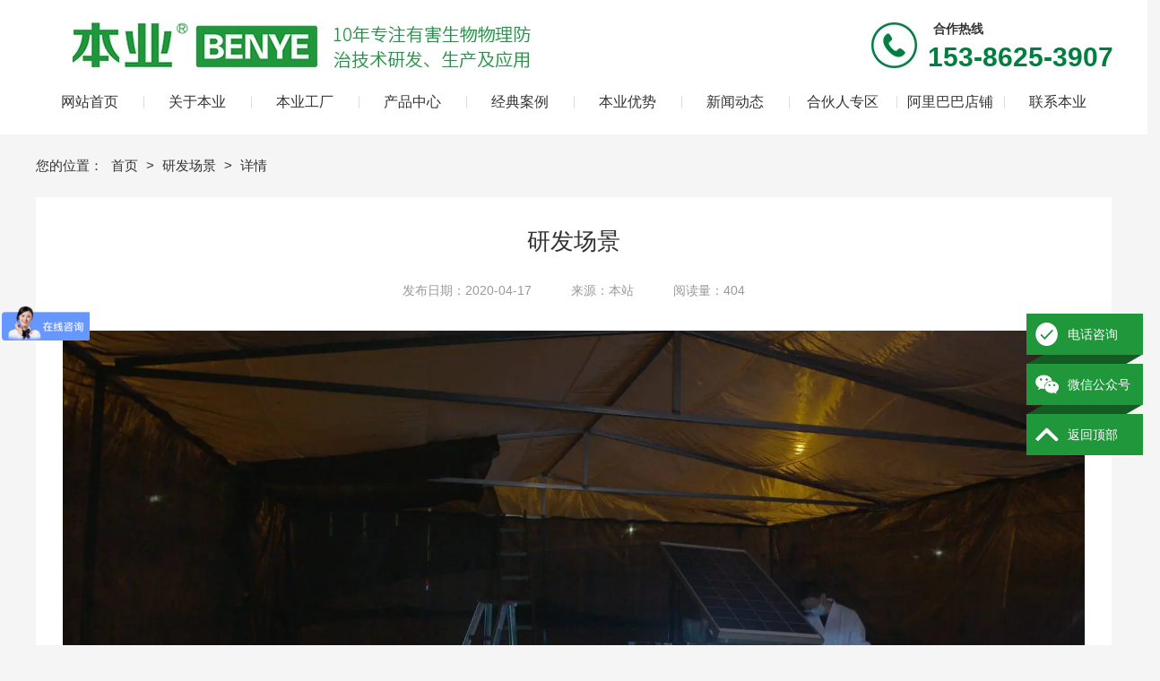

--- FILE ---
content_type: text/html; charset=utf-8
request_url: http://benyelsfk.com/article/detail-6002642.html
body_size: 8537
content:
<!DOCTYPE html>
<html lang="ZH-CN">
  <head>
    <title>研发场景 - 研发场景 - 湖南本业绿色防控科技股份有限公司</title>
    <meta charset="utf-8" />
    <meta name="format-detection" content="telephone=no" />
    <meta name="HandheldFriendly" content="true" />
    <meta
      name="viewport"
      content="width=device-width, initial-scale=1.0,user-scalable=no,viewport-fit=cover"
    />

    <meta name="keywords" content="研发场景,湖南本业绿色防控科技股份有限公司" />
<meta name="description" content="湖南本业绿色防控科技股份有限公司是一家专业从事有害生物绿色防控技术产品研发、生产和综合应用的国家高新技术企业。咨询热线：400-998-5911" />
<meta name="baidu-site-verification" content="" />
    <link
      rel="Shortcut Icon"
      href="https://saas-image.jingwxcx.com/upload_files/2020/04/02/6bf03dd7ee10706d805fef5e0c84caa7.jpg?x-bce-process=image/resize,w_24,h_24/format,f_auto"
      type="image/x-icon"
    />
    <link
      rel="stylesheet"
      href="//at.alicdn.com/t/font_1671353_eklc7nyv2qd.css"
    />
    <!-- <link rel="stylesheet" type="text/css" href="/static/css/animate.css"> -->
     <link rel="stylesheet" href="/static/css/pc.css?v=HZ1.7">
<link rel="stylesheet" href="/static/css/up.css?v=HZ1.7">
<link rel="stylesheet" href="/static/css/animate.css?v=HZ1.7">
<link rel="stylesheet" href="/static/css/aos/index.css?v=HZ1.7">
    
<link rel="stylesheet" href="/css?v=bf89d6e082b46fd4d22506cc391a982c">

    <script>
var _hmt = _hmt || [];
(function() {
  var hm = document.createElement("script");
  hm.src = "https://hm.baidu.com/hm.js?c271c5d68fbdd105e3056d83928228e6";
  var s = document.getElementsByTagName("script")[0]; 
  s.parentNode.insertBefore(hm, s);
})();
</script>
<div id="hasTongji"></div>
  </head>

  <body class="force-show">
    <input type="hidden" name="_prewid" value="" />


<div id="ui-header" class="ui-top-box">
  <div class="ui-top-wrap false 0">
    <div class="ui-navigation-container">
  <div class="ui-navigation false">
    <div class="ui-navigation-wrap">
      <div class="main">
        <div class="main-wrap">
          <ul class="first-level">
            
              
                <li class="separate"></li>
                <li class="ui-navigation-item" data-index="0">
                  <a href="/" class="ui-navigation-item-link" target="" title="网站首页">
                    <span>
                      
                      网站首页
                    </span>
                  </a>
                  
                </li>
              
            
              
                <li class="separate"></li>
                <li class="ui-navigation-item" data-index="1">
                  <a href="/about.html" class="ui-navigation-item-link" target="" title="关于本业">
                    <span>
                      
                      关于本业
                    </span>
                  </a>
                  
                  <ul class="second-level">
                    
                      
                      <li class="ui-navigation-item">
                        <a href="/about.html" target="" class="ui-navigation-item-link">
                          <span>
                            
                            本业介绍
                          </span>
                        </a>
                        
                      </li>
                      
                    
                      
                      <li class="ui-navigation-item">
                        <a href="/bysl.html" target="" class="ui-navigation-item-link">
                          <span>
                            
                            本业展示厅
                          </span>
                        </a>
                        
                      </li>
                      
                    
                      
                      <li class="ui-navigation-item">
                        <a href="/article/list-50420.html" target="" class="ui-navigation-item-link">
                          <span>
                            
                            专家团队
                          </span>
                        </a>
                        
                      </li>
                      
                    
                      
                      <li class="ui-navigation-item">
                        <a href="/article/list-50437.html" target="" class="ui-navigation-item-link">
                          <span>
                            
                            本业专利
                          </span>
                        </a>
                        
                      </li>
                      
                    
                      
                      <li class="ui-navigation-item">
                        <a href="/article/list-50443.html" target="" class="ui-navigation-item-link">
                          <span>
                            
                            资质荣誉
                          </span>
                        </a>
                        
                      </li>
                      
                    
                      
                      <li class="ui-navigation-item">
                        <a href="/article/list-50535.html" target="" class="ui-navigation-item-link">
                          <span>
                            
                            研发场景
                          </span>
                        </a>
                        
                      </li>
                      
                    
                      
                      <li class="ui-navigation-item">
                        <a href="/article/list-50532.html" target="" class="ui-navigation-item-link">
                          <span>
                            
                            领导关怀
                          </span>
                        </a>
                        
                      </li>
                      
                    
                  </ul>
                  
                </li>
              
            
              
                <li class="separate"></li>
                <li class="ui-navigation-item" data-index="2">
                  <a href="/article/list-50426.html" class="ui-navigation-item-link" target="" title="本业工厂">
                    <span>
                      
                      本业工厂
                    </span>
                  </a>
                  
                  <ul class="second-level">
                    
                      
                      <li class="ui-navigation-item">
                        <a href="/article/list-50529.html" target="" class="ui-navigation-item-link">
                          <span>
                            
                            厂房全貌
                          </span>
                        </a>
                        
                      </li>
                      
                    
                      
                      <li class="ui-navigation-item">
                        <a href="/article/list-50528.html" target="" class="ui-navigation-item-link">
                          <span>
                            
                            捕虫器生产线
                          </span>
                        </a>
                        
                      </li>
                      
                    
                      
                      <li class="ui-navigation-item">
                        <a href="/article/list-50527.html" target="" class="ui-navigation-item-link">
                          <span>
                            
                            诱虫光源生产线
                          </span>
                        </a>
                        
                      </li>
                      
                    
                      
                      <li class="ui-navigation-item">
                        <a href="/article/list-50526.html" target="" class="ui-navigation-item-link">
                          <span>
                            
                            公司主品讲解会
                          </span>
                        </a>
                        
                      </li>
                      
                    
                  </ul>
                  
                </li>
              
            
              
                <li class="separate"></li>
                <li class="ui-navigation-item" data-index="3">
                  <a href="/product/list.html" class="ui-navigation-item-link" target="" title="产品中心">
                    <span>
                      
                      产品中心
                    </span>
                  </a>
                  
                  <ul class="second-level">
                    
                      
                      <li class="ui-navigation-item">
                        <a href="/product/list-70974.html" target="" class="ui-navigation-item-link">
                          <span>
                            
                            农林杀虫灯
                          </span>
                        </a>
                        
                      </li>
                      
                    
                      
                      <li class="ui-navigation-item">
                        <a href="/product/list-70975.html" target="" class="ui-navigation-item-link">
                          <span>
                            
                            景观应用系列
                          </span>
                        </a>
                        
                      </li>
                      
                    
                      
                      <li class="ui-navigation-item">
                        <a href="/product/list-70976.html" target="" class="ui-navigation-item-link">
                          <span>
                            
                            城市防控系列
                          </span>
                        </a>
                        
                      </li>
                      
                    
                      
                      <li class="ui-navigation-item">
                        <a href="/product/list-71126.html" target="" class="ui-navigation-item-link">
                          <span>
                            
                            专业诱虫光源
                          </span>
                        </a>
                        
                      </li>
                      
                    
                      
                      <li class="ui-navigation-item">
                        <a href="/product/list-70977.html" target="" class="ui-navigation-item-link">
                          <span>
                            
                            其他防控系列
                          </span>
                        </a>
                        
                      </li>
                      
                    
                      
                      <li class="ui-navigation-item">
                        <a href="/product/list-81843.html" target="" class="ui-navigation-item-link">
                          <span>
                            
                            农机装备系列
                          </span>
                        </a>
                        
                      </li>
                      
                    
                  </ul>
                  
                </li>
              
            
              
                <li class="separate"></li>
                <li class="ui-navigation-item" data-index="4">
                  <a href="/article/list-50428.html" class="ui-navigation-item-link" target="" title="经典案例">
                    <span>
                      
                      经典案例
                    </span>
                  </a>
                  
                  <ul class="second-level">
                    
                      
                      <li class="ui-navigation-item">
                        <a href="javascript:;" target="" class="ui-navigation-item-link">
                          <span>
                            
                            国家“十四五”国家重点研发计划项目--万亩水稻应用
                          </span>
                        </a>
                        
                      </li>
                      
                    
                      
                      <li class="ui-navigation-item">
                        <a href="javascript:;" target="" class="ui-navigation-item-link">
                          <span>
                            
                            高标准农田建设项目
                          </span>
                        </a>
                        
                      </li>
                      
                    
                      
                      <li class="ui-navigation-item">
                        <a href="javascript:;" target="" class="ui-navigation-item-link">
                          <span>
                            
                            长江生态廊道项目
                          </span>
                        </a>
                        
                      </li>
                      
                    
                      
                      <li class="ui-navigation-item">
                        <a href="javascript:;" target="" class="ui-navigation-item-link">
                          <span>
                            
                            农业面源污染治理项目
                          </span>
                        </a>
                        
                      </li>
                      
                    
                      
                      <li class="ui-navigation-item">
                        <a href="javascript:;" target="" class="ui-navigation-item-link">
                          <span>
                            
                            贵州茅台有机高粱基地应用
                          </span>
                        </a>
                        
                      </li>
                      
                    
                      
                      <li class="ui-navigation-item">
                        <a href="javascript:;" target="" class="ui-navigation-item-link">
                          <span>
                            
                            洱海流域山水林田湖草沙一体化保护和修复工程项目
                          </span>
                        </a>
                        
                      </li>
                      
                    
                      
                      <li class="ui-navigation-item">
                        <a href="/article/list-50431.html" target="" class="ui-navigation-item-link">
                          <span>
                            
                            水稻基地应用
                          </span>
                        </a>
                        
                      </li>
                      
                    
                      
                      <li class="ui-navigation-item">
                        <a href="/article/list-50434.html" target="" class="ui-navigation-item-link">
                          <span>
                            
                            茶叶基地应用
                          </span>
                        </a>
                        
                      </li>
                      
                    
                      
                      <li class="ui-navigation-item">
                        <a href="/article/list-50433.html" target="" class="ui-navigation-item-link">
                          <span>
                            
                            果园基地应用
                          </span>
                        </a>
                        
                      </li>
                      
                    
                      
                      <li class="ui-navigation-item">
                        <a href="/article/list-50432.html" target="" class="ui-navigation-item-link">
                          <span>
                            
                            蔬菜基地应用
                          </span>
                        </a>
                        
                      </li>
                      
                    
                      
                      <li class="ui-navigation-item">
                        <a href="/article/list-50430.html" target="" class="ui-navigation-item-link">
                          <span>
                            
                            诱捕应用案例
                          </span>
                        </a>
                        
                      </li>
                      
                    
                      
                      <li class="ui-navigation-item">
                        <a href="/article/list-59980.html" target="" class="ui-navigation-item-link">
                          <span>
                            
                            轨道车施工案例
                          </span>
                        </a>
                        
                      </li>
                      
                    
                      
                      <li class="ui-navigation-item">
                        <a href="/article/list-59981.html" target="" class="ui-navigation-item-link">
                          <span>
                            
                            冷库工程施工案例
                          </span>
                        </a>
                        
                      </li>
                      
                    
                      
                      <li class="ui-navigation-item">
                        <a href="/article/list-59982.html" target="" class="ui-navigation-item-link">
                          <span>
                            
                            水肥设备施工案例
                          </span>
                        </a>
                        
                      </li>
                      
                    
                  </ul>
                  
                </li>
              
            
              
                <li class="separate"></li>
                <li class="ui-navigation-item" data-index="5">
                  <a href="/byys.html" class="ui-navigation-item-link" target="_self" title="本业优势">
                    <span>
                      
                      本业优势
                    </span>
                  </a>
                  
                  <ul class="second-level">
                    
                      
                      <li class="ui-navigation-item">
                        <a href="/byys.html" target="" class="ui-navigation-item-link">
                          <span>
                            
                            本业优势
                          </span>
                        </a>
                        
                      </li>
                      
                    
                      
                      <li class="ui-navigation-item">
                        <a href="/article/list-50531.html" target="" class="ui-navigation-item-link">
                          <span>
                            
                            技术推广
                          </span>
                        </a>
                        
                      </li>
                      
                    
                      
                      <li class="ui-navigation-item">
                        <a href="/article/list-50530.html" target="" class="ui-navigation-item-link">
                          <span>
                            
                            检查报告
                          </span>
                        </a>
                        
                      </li>
                      
                    
                  </ul>
                  
                </li>
              
            
              
                <li class="separate"></li>
                <li class="ui-navigation-item" data-index="6">
                  <a href="/article/list-50435.html" class="ui-navigation-item-link" target="" title="新闻动态">
                    <span>
                      
                      新闻动态
                    </span>
                  </a>
                  
                  <ul class="second-level">
                    
                      
                      <li class="ui-navigation-item">
                        <a href="/article/list-50436.html" target="" class="ui-navigation-item-link">
                          <span>
                            
                            公司新闻
                          </span>
                        </a>
                        
                      </li>
                      
                    
                      
                      <li class="ui-navigation-item">
                        <a href="/article/list-52533.html" target="" class="ui-navigation-item-link">
                          <span>
                            
                            行业动态
                          </span>
                        </a>
                        
                      </li>
                      
                    
                      
                      <li class="ui-navigation-item">
                        <a href="/article/list-52534.html" target="" class="ui-navigation-item-link">
                          <span>
                            
                            本业风采
                          </span>
                        </a>
                        
                      </li>
                      
                    
                  </ul>
                  
                </li>
              
            
              
                <li class="separate"></li>
                <li class="ui-navigation-item" data-index="7">
                  <a href="/dlzq.html" class="ui-navigation-item-link" target="_self" title="合伙人专区">
                    <span>
                      
                      合伙人专区
                    </span>
                  </a>
                  
                </li>
              
            
              
                <li class="separate"></li>
                <li class="ui-navigation-item" data-index="8">
                  <a href="https://shop507f07224ko91.1688.com/?spm=a261y.7663282.autotrace- topNav.1.29da4381njObN2" class="ui-navigation-item-link" target="_blank" title="阿里巴巴店铺">
                    <span>
                      
                      阿里巴巴店铺
                    </span>
                  </a>
                  
                </li>
              
            
              
                <li class="separate"></li>
                <li class="ui-navigation-item" data-index="9">
                  <a href="/contact.html" class="ui-navigation-item-link" target="" title="联系本业">
                    <span>
                      
                      联系本业
                    </span>
                  </a>
                  
                  <ul class="second-level">
                    
                      
                      <li class="ui-navigation-item">
                        <a href="/contact.html" target="" class="ui-navigation-item-link">
                          <span>
                            
                            联系本业
                          </span>
                        </a>
                        
                      </li>
                      
                    
                      
                      <li class="ui-navigation-item">
                        <a href="/article/list-50534.html" target="" class="ui-navigation-item-link">
                          <span>
                            
                            售后服务
                          </span>
                        </a>
                        
                      </li>
                      
                    
                  </ul>
                  
                </li>
              
            
          </ul>
        </div>
      </div>
      <!-- placeholder -->
    </div>
  </div>
  <div class="ui-navigation-drop-container">
    
  </div>
</div>
    <div class="ui-top false" id="ui-top">
      <div class="main">
          <div class="ui-picture ui-20054 layout-1 animate-0 false" data-aos=flipUpDown data-aos-duration=1000 data-aos-delay=200 stress-animation-styles=''
	stress-repeat-animation-styles=''
	
	>
		<a
			href="/" 
			target=""
			class="ui-picture-img-wrap">
			<img src="https://saas-image.jingwxcx.com/upload_files/2020/09/21/e0a7361df3cae2fe021aa8b161d367c9.png?x-bce-process=image/interlace,i_progressive/format,f_auto/quality,Q_100" class="ui-picture-img" alt="1" />
			<div class="icon-wrap">
				<i class="icon-loupe"></i>
			</div>
			
		</a>
  </div>
  <div class="ui-picture ui-20055 layout-1 animate-0 false" data-aos=moveInLeft data-aos-duration=1000 data-aos-delay=200 stress-animation-styles=''
	stress-repeat-animation-styles=''
	
	>
		<a
			href="javascript:void(0)" 
			target=""
			class="ui-picture-img-wrap">
			<img src="https://saas-image.jingwxcx.com/upload_files/2020/03/31/d0dd562e579a05939fc1ec10d65188bf.jpg?x-bce-process=image/interlace,i_progressive/format,f_auto/quality,Q_100" class="ui-picture-img" alt="" />
			<div class="icon-wrap">
				<i class="icon-loupe"></i>
			</div>
			
		</a>
  </div>
<div class="ui-richtext ui-20056" 
	data-aos=moveInLeft data-aos-duration=1000 data-aos-delay=400
	stress-animation-styles=''
	stress-repeat-animation-styles=''
	
	>
	<div class="main">
		<div data-v-6082cb77="" class="ui-richtext-content ql-container ql-disabled" style="--hover-color: #20973B;"><div class="ql-editor" data-gramm="false" contenteditable="false"><p><b style="font-family: &quot;Microsoft Yahei&quot;; font-size: 10.5pt;">合作热线</b></p></div></div>
	</div>
</div>
<div class="ui-richtext ui-20057" 
	data-aos=moveInLeft data-aos-duration=1000 data-aos-delay=400
	stress-animation-styles=''
	stress-repeat-animation-styles=''
	
	>
	<div class="main">
		<div data-v-6082cb77="" class="ui-richtext-content ql-container ql-disabled" style="--hover-color: #20973B;"><div class="ql-editor" data-gramm="false" contenteditable="false"><p><b style="color: rgb(0, 128, 63); font-family: Arial; font-size: 30px;">153-8625-3907</b></p></div></div>
	</div>
</div>
      </div>
    </div>
  </div>
</div>


<div class="ui-page-article-detail">
  <div class="main layout-column-2 layout-0">
    <div class="layout-column-box1">
      <div class="category-aside-box">
        <p class="category-aside-title">栏目分类</p>
        
          <p class="category-aside-item-link active">研发场景</p>
          
          <div class="category-aside-phone">
            咨询热线
            <p class="category-aside-phone-number">153-8625-3907</p>
          </div>
      </div>
    </div>
    <div class="layout-column-box2">
      <div class="breadcrumb-box layout-0">
        <h2 class="breadcrumb-title">研发场景</h2>
        <div class="breadcrumb-item-box">
          您的位置：
          
            
            <a href="/" class="breadcrumb-item">
              首页
            </a>
          
            
            <span class="breadcrumb-arrow">></span>
            
            <a href="/article/list-50535.html" class="breadcrumb-item">
              研发场景
            </a>
          
          <span class="breadcrumb-arrow">></span>
          <span class="breadcrumb-item">详情</span>
        </div>
      </div>
      

      <div class="ui-article-detail">
        <h1 class="ui-article-title">研发场景</h1>
        <div class="ui-article-info-box">
          <span class="ui-article-info-item">发布日期：2020-04-17</span>
          
          
            
              <span class="ui-article-info-item">来源：本站</span>
            
          
          <span class="ui-article-info-item">阅读量：404</span>
        </div>
        
        <div class="ui-article-content"><p style="text-align:center"><img src="https://saas-image.jingwxcx.com/upload_files/2020/04/17/b6728d4c2aff4ff858d94110be428454.jpg?x-bce-process=image/interlace,i_progressive/format,f_auto/quality,Q_100" title="7" alt="7"/></p><p><br/></p></div>
        
        <div class="ui-article-foot">
          <span class="ui-article-prev">
            上一篇：
            
              <a href="/article/detail-6002643.html" title="研发场景">研发场景</a>
            
          </span>
          <span class="ui-article-next">
            下一篇：
            
              <a href="/article/detail-6002641.html" title="研发场景">研发场景</a>
            
          </span>
        </div>
        
        <div class="ui-random-article">
          <div class="center-0">
            <div class="head">
              <h2>文章推荐</h2>
            </div>
            <ul class="list">
              
              <li class="item clearfix">
                <div class="cell">
                  <h3>
                    <a href="/article/detail-6002649.html" title="研发场景">
                      研发场景
                    </a>
                  </h3>
                  <div class="time">
                    <span>2020-04-17</span>
                  </div>
                </div>
              </li>
              
              <li class="item clearfix">
                <div class="cell">
                  <h3>
                    <a href="/article/detail-6002648.html" title="研发场景">
                      研发场景
                    </a>
                  </h3>
                  <div class="time">
                    <span>2020-04-17</span>
                  </div>
                </div>
              </li>
              
              <li class="item clearfix">
                <div class="cell">
                  <h3>
                    <a href="/article/detail-6002647.html" title="研发场景">
                      研发场景
                    </a>
                  </h3>
                  <div class="time">
                    <span>2020-04-17</span>
                  </div>
                </div>
              </li>
              
              <li class="item clearfix">
                <div class="cell">
                  <h3>
                    <a href="/article/detail-6002646.html" title="研发场景">
                      研发场景
                    </a>
                  </h3>
                  <div class="time">
                    <span>2020-04-17</span>
                  </div>
                </div>
              </li>
              
              <li class="item clearfix">
                <div class="cell">
                  <h3>
                    <a href="/article/detail-6002645.html" title="研发场景">
                      研发场景
                    </a>
                  </h3>
                  <div class="time">
                    <span>2020-04-17</span>
                  </div>
                </div>
              </li>
              
            </ul>
          </div>
        </div>
        
      </div>

      

    </div>
  </div>
</div>



  <div class="ui-footer">
    <div class="main">
        <div class="ui-richtext ui-20544" 
	
	stress-animation-styles=''
	stress-repeat-animation-styles=''
	
	>
	<div class="main">
		<div data-v-6082cb77="" class="ui-richtext-content ql-container ql-disabled" style="--hover-color: #20973B;"><div class="ql-editor" data-gramm="false" contenteditable="false"><p><span style="color: rgb(255, 255, 255); font-size: 24px;">— 联系我们</span></p></div></div>
	</div>
</div>
<div class="ui-richtext ui-20545" 
	
	stress-animation-styles=''
	stress-repeat-animation-styles=''
	
	>
	<div class="main">
		<div data-v-6082cb77="" class="ui-richtext-content ql-container ql-disabled" style="--hover-color: #20973B;"><div class="ql-editor" data-gramm="false" contenteditable="false"><p><span style="color: rgb(255, 255, 255); font-size: 24px;">— 关注我们</span></p></div></div>
	</div>
</div>
<div class="ui-richtext ui-20546" 
	
	stress-animation-styles=''
	stress-repeat-animation-styles=''
	
	>
	<div class="main">
		<div data-v-6082cb77="" class="ui-richtext-content ql-container ql-disabled" style="--hover-color: #20973B;"><div class="ql-editor" data-gramm="false" contenteditable="false"><p><span style="font-size: 24px; color: rgb(255, 255, 255);">— 快捷导航</span></p></div></div>
	</div>
</div>
<div class="ui-richtext ui-20548" 
	
	stress-animation-styles=''
	stress-repeat-animation-styles=''
	
	>
	<div class="main">
		<div data-v-6082cb77="" class="ui-richtext-content ql-container ql-disabled" style="--hover-color: #20973B;"><div class="ql-editor" data-gramm="false" contenteditable="false"><p><span style="color: rgb(255, 255, 255); font-size: 16px;">微信公众号</span></p></div></div>
	</div>
</div>
<div class="ui-richtext ui-20549" 
	
	stress-animation-styles=''
	stress-repeat-animation-styles=''
	
	>
	<div class="main">
		<div data-v-6082cb77="" class="ui-richtext-content ql-container ql-disabled" style="--hover-color: #20973B;"><div class="ql-editor" data-gramm="false" contenteditable="false"><p><span style="font-size: 16px; color: rgb(255, 255, 255);">手机二维码</span></p></div></div>
	</div>
</div>
<div class="ui-richtext ui-20579" 
	
	stress-animation-styles=''
	stress-repeat-animation-styles=''
	
	>
	<div class="main">
		<div data-v-6082cb77="" class="ui-richtext-content ql-container ql-disabled" style="--hover-color: #20973B;"><div class="ql-editor" data-gramm="false" contenteditable="false"><p><span style="font-size: 16px; color: rgb(255, 255, 255);">服务热线：400-998-5911</span></p></div></div>
	</div>
</div>
<div class="ui-richtext ui-20580" 
	
	stress-animation-styles=''
	stress-repeat-animation-styles=''
	
	>
	<div class="main">
		<div data-v-6082cb77="" class="ui-richtext-content ql-container ql-disabled" style="--hover-color: #20973B;"><div class="ql-editor" data-gramm="false" contenteditable="false"><p><span style="font-size: 16px; color: rgb(255, 255, 255);">服务热线：0745-2371111</span></p></div></div>
	</div>
</div>
<div class="ui-richtext ui-20581" 
	
	stress-animation-styles=''
	stress-repeat-animation-styles=''
	
	>
	<div class="main">
		<div data-v-6082cb77="" class="ui-richtext-content ql-container ql-disabled" style="--hover-color: #20973B;"><div class="ql-editor" data-gramm="false" contenteditable="false"><p><span style="font-size: 16px; color: rgb(255, 255, 255);">网址：benyelsfk.com</span></p></div></div>
	</div>
</div>
<div class="ui-richtext ui-20582" 
	
	stress-animation-styles=''
	stress-repeat-animation-styles=''
	
	>
	<div class="main">
		<div data-v-6082cb77="" class="ui-richtext-content ql-container ql-disabled" style="--hover-color: #20973B;"><div class="ql-editor" data-gramm="false" contenteditable="false"><p><span style="font-size: 16px; color: rgb(255, 255, 255);">QQ：860459626</span></p></div></div>
	</div>
</div>
<div class="ui-richtext ui-20583" 
	
	stress-animation-styles=''
	stress-repeat-animation-styles=''
	
	>
	<div class="main">
		<div data-v-6082cb77="" class="ui-richtext-content ql-container ql-disabled" style="--hover-color: #20973B;"><div class="ql-editor" data-gramm="false" contenteditable="false"><p><span style="color: rgb(255, 255, 255); font-size: 16px;">邮箱：cnbenye@163.com</span></p></div></div>
	</div>
</div>
<div class="ui-richtext ui-20551" 
	
	stress-animation-styles=''
	stress-repeat-animation-styles=''
	
	>
	<div class="main">
		<div data-v-6082cb77="" class="ui-richtext-content ql-container ql-disabled" style="--hover-color: #20973B;"><div class="ql-editor" data-gramm="false" contenteditable="false"><p><span style="font-size: 16px; color: rgb(255, 255, 255);">电话：153-8625-3907</span></p></div></div>
	</div>
</div>
  <div class="ui-picture ui-20554 layout-1 animate-0 false"  stress-animation-styles=''
	stress-repeat-animation-styles=''
	
	>
		<a
			href="javascript:void(0)" 
			target=""
			class="ui-picture-img-wrap">
			<img src="https://saas-image.jingwxcx.com/upload_files/2020/04/27/48898d21c390698557067fb60c1c2bf9.png?x-bce-process=image/interlace,i_progressive/format,f_auto/quality,Q_100" class="ui-picture-img" alt="" />
			<div class="icon-wrap">
				<i class="icon-loupe"></i>
			</div>
			
		</a>
  </div>
  <div class="ui-picture ui-20555 layout-1 animate-0 false"  stress-animation-styles=''
	stress-repeat-animation-styles=''
	
	>
		<a
			href="javascript:void(0)" 
			target=""
			class="ui-picture-img-wrap">
			<img src="https://saas-image.jingwxcx.com/upload_files/2020/04/27/c96435502346ccf568976f83fd41bdfc.png?x-bce-process=image/interlace,i_progressive/format,f_auto/quality,Q_100" class="ui-picture-img" alt="" />
			<div class="icon-wrap">
				<i class="icon-loupe"></i>
			</div>
			
		</a>
  </div>
<div class="ui-richtext ui-20556" 
	
	stress-animation-styles=''
	stress-repeat-animation-styles=''
	
	>
	<div class="main">
		<div data-v-6082cb77="" class="ui-richtext-content ql-container ql-disabled" style="--hover-color: #20973B;"><div class="ql-editor" data-gramm="false" contenteditable="false"><p><a href="/" rel="noopener noreferrer" target="_self" sass-link="" style="color: rgb(255, 255, 255); font-size: 16px;">网站首页</a></p></div></div>
	</div>
</div>
<div class="ui-richtext ui-20557" 
	
	stress-animation-styles=''
	stress-repeat-animation-styles=''
	
	>
	<div class="main">
		<div data-v-6082cb77="" class="ui-richtext-content ql-container ql-disabled" style="--hover-color: #20973B;"><div class="ql-editor" data-gramm="false" contenteditable="false"><p><a href="/about.html" rel="noopener noreferrer" target="_self" sass-link="" style="font-size: 16px; color: rgb(255, 255, 255);">关于本业</a></p></div></div>
	</div>
</div>
<div class="ui-richtext ui-20558" 
	
	stress-animation-styles=''
	stress-repeat-animation-styles=''
	
	>
	<div class="main">
		<div data-v-6082cb77="" class="ui-richtext-content ql-container ql-disabled" style="--hover-color: #20973B;"><div class="ql-editor" data-gramm="false" contenteditable="false"><p><a href="/product/list.html" rel="noopener noreferrer" target="_self" sass-link="" style="font-size: 16px; color: rgb(255, 255, 255);">本业产品</a></p></div></div>
	</div>
</div>
<div class="ui-richtext ui-20559" 
	
	stress-animation-styles=''
	stress-repeat-animation-styles=''
	
	>
	<div class="main">
		<div data-v-6082cb77="" class="ui-richtext-content ql-container ql-disabled" style="--hover-color: #20973B;"><div class="ql-editor" data-gramm="false" contenteditable="false"><p><a href="/dlzq.html" rel="noopener noreferrer" target="_self" sass-link="" style="color: rgb(255, 255, 255); font-size: 16px;">代理专区</a></p></div></div>
	</div>
</div>
<div class="ui-richtext ui-20560" 
	
	stress-animation-styles=''
	stress-repeat-animation-styles=''
	
	>
	<div class="main">
		<div data-v-6082cb77="" class="ui-richtext-content ql-container ql-disabled" style="--hover-color: #20973B;"><div class="ql-editor" data-gramm="false" contenteditable="false"><p><a href="/byys.html" rel="noopener noreferrer" target="_self" sass-link="" style="color: rgb(255, 255, 255); font-size: 16px;">本业优势</a></p></div></div>
	</div>
</div>
<div class="ui-richtext ui-20561" 
	
	stress-animation-styles=''
	stress-repeat-animation-styles=''
	
	>
	<div class="main">
		<div data-v-6082cb77="" class="ui-richtext-content ql-container ql-disabled" style="--hover-color: #20973B;"><div class="ql-editor" data-gramm="false" contenteditable="false"><p><a href="/article/list-50426.html" rel="noopener noreferrer" target="_self" sass-link="" style="font-size: 16px; color: rgb(255, 255, 255);">本业工厂</a></p></div></div>
	</div>
</div>
<div class="ui-richtext ui-20562" 
	
	stress-animation-styles=''
	stress-repeat-animation-styles=''
	
	>
	<div class="main">
		<div data-v-6082cb77="" class="ui-richtext-content ql-container ql-disabled" style="--hover-color: #20973B;"><div class="ql-editor" data-gramm="false" contenteditable="false"><p><a href="https://shop300044219.taobao.com/" rel="noopener noreferrer" target="_blank" sass-link="" style="font-size: 16px; color: rgb(255, 255, 255);">淘宝店</a></p></div></div>
	</div>
</div>
<div class="ui-richtext ui-20563" 
	
	stress-animation-styles=''
	stress-repeat-animation-styles=''
	
	>
	<div class="main">
		<div data-v-6082cb77="" class="ui-richtext-content ql-container ql-disabled" style="--hover-color: #20973B;"><div class="ql-editor" data-gramm="false" contenteditable="false"><p><a href="/contact.html" rel="noopener noreferrer" target="_self" sass-link="" style="color: rgb(255, 255, 255); font-size: 16px;">联系本业</a></p></div></div>
	</div>
</div>
<div class="ui-richtext ui-20564" 
	
	stress-animation-styles=''
	stress-repeat-animation-styles=''
	
	>
	<div class="main">
		<div data-v-6082cb77="" class="ui-richtext-content ql-container ql-disabled" style="--hover-color: #20973B;"><div class="ql-editor" data-gramm="false" contenteditable="false"><p><a href="/article/list-50435.html" rel="noopener noreferrer" target="_self" sass-link="" style="color: rgb(255, 255, 255); font-size: 16px;">新闻动态</a></p></div></div>
	</div>
</div>
<div class="ui-richtext ui-20565" 
	
	stress-animation-styles=''
	stress-repeat-animation-styles=''
	
	>
	<div class="main">
		<div data-v-6082cb77="" class="ui-richtext-content ql-container ql-disabled" style="--hover-color: #20973B;"><div class="ql-editor" data-gramm="false" contenteditable="false"><p><a href="/article/list-50428.html" rel="noopener noreferrer" target="_self" sass-link="" style="font-size: 16px; color: rgb(255, 255, 255);">经典案例</a></p></div></div>
	</div>
</div>
    </div>
    
    <div class="ui-copy-right">
      <div class="ui-copy-right-flex main">
        <span class="ui-copy-right-item">
          版权所有：湖南本业绿色防控科技股份有限公司
        </span>
        <span class="ui-copy-right-item">
          备案号：
          <a
            href="https://beian.miit.gov.cn/"
            target="_blank"
            class="ui-copy-right-item-link"
            title="备案查询">湘ICP备14006170号-6</a>
        </span>
        <span class="ui-copy-right-item">
          技术支持：
          <a
            href="https://z.hnjing.com"
            target="_blank"
            class="ui-copy-right-item-link"
            title="竞网智赢">竞网智赢</a>
            <span style="margin-left: 8px;">蜂巢2.0 </span>
        </span>
        <span class="ui-copy-right-item">
          <a 
            href="https://saas-image.jingwxcx.com/upload_files/2020/04/02/18f0dee32cacdfe2c6325c7c5665188f.jpg" 
            target="_blank" 
            class="ui-copy-right-item-link"
            title="营业执照查询">营业执照查询</a>
        </span>
        
          <span class="ui-copy-right-item" id="jwTongjLabel" data-url="" data-text="站长统计"></span>
        
      </div>
    </div>
    
  </div>



<div class="ui-toolbar ZH-CN">
  
  
  
  <div class="ui-toolbar-wrap layout-2">
    <div class="ui-toolbar-body">
      
        
      <div class="ui-toolbar-item-wrap layout-2">
        <a href="javascript:;" class="ui-toolbar-item">
            <img src="https://saas-image.jingwxcx.com/upload_files/2020/04/02/da39a55cd719babbe91171cba55ae4c5.png?x-bce-process=image/interlace,i_progressive/format,f_auto/quality,Q_100" alt="湖南本业绿色防控科技股份有限公司" class="ui-toolbar-item-img">
            <p class="ui-toolbar-item-text">电话咨询</p>
            <div class="ui-toolbar-item-aside">
              
              <p class="ui-toolbar-item-aside-text">153-8625-3907</p>
            </div>
        </a>
      </div>
      
      
        
      <div class="ui-toolbar-item-wrap layout-3">
        <a href="" class="ui-toolbar-item">
            <img src="https://saas-image.jingwxcx.com/upload_files/2020/04/02/f60603fbf04c9caef57eb41062593333.png?x-bce-process=image/interlace,i_progressive/format,f_auto/quality,Q_100" alt="湖南本业绿色防控科技股份有限公司" class="ui-toolbar-item-img">
            <p class="ui-toolbar-item-text">微信公众号</p>
            <div class="ui-toolbar-item-aside">
              
                <img src="https://saas-image.jingwxcx.com/upload_files/2020/04/02/c613ff777775cc6bf31c44dcb62df5b4.png?x-bce-process=image/interlace,i_progressive/format,f_auto/quality,Q_100" alt="湖南本业绿色防控科技股份有限公司" class="ui-toolbar-item-aside-img">
              
              <p class="ui-toolbar-item-aside-text">微信公众号</p>
            </div>
        </a>
      </div>
      
      
        
      <div class="ui-toolbar-item-wrap layout-0">
        <a href="javascript:app.itop();" class="ui-toolbar-item">
            <img src="https://saas-image.jingwxcx.com/upload_files/2020/04/02/ff1e1745a5c88a66da6822c053637b9a.png?x-bce-process=image/interlace,i_progressive/format,f_auto/quality,Q_100" alt="湖南本业绿色防控科技股份有限公司" class="ui-toolbar-item-img">
            <p class="ui-toolbar-item-text">返回顶部</p>
            <div class="ui-toolbar-item-aside">
              
              <p class="ui-toolbar-item-aside-text"></p>
            </div>
        </a>
      </div>
      
      
    </div>
  </div>
  
  
  
</div>



<div class="video-player-dialog" id="videoPlayerDialog">
  <div class="video-player-inner">
    <div class="video-player-close">
      <i class="cms-icon icon-guanbi"></i>
    </div>
    <div class="video-player-wrap">
      <div class="video-iframe" id="videoIframe">
        <!-- iframe code -->
      </div>
      <div class="video-player" id="videoPlayer">
        <video class="video-js" id="newVideo" controls muted preload="auto" poster="">
          <source	src="" type="video/mp4" />
          <p class="vjs-no-js">若要查看此视频，请启用JavaScript，并考虑升级到支持HTML5视频的web浏览器</p>
        </video>
      </div>
    </div>
  </div>
</div>

<div class="huxing-picker" id="huxingPicker">
	<div class="list"></div>
</div>

<div class="dialog-ui" id="saas-dialog-ui">
  <div class="dialog-ui-shadow"></div>
  <div class="dialog-ui-layout">
      <div class="du-layout">
          <div class="du-caption">温馨提示: 本网站需输入密码才可访问</div>
          <div class="du-input">
              <form id="du-show-form" action="#" method="post">
                  <input type="password" class="du-password" id="du-password" placeholder="请输入密码" />
                  <button type="submit" class="du-button">确认</button>
              </form>
          </div>
          <div class="du-err">密码错误, 请重新输入!</div>
      </div>
  </div>
</div>

<div class="ui-download-container" id="ui-download">
	<div class="ui-download">
  		<div class="list">
      		<div class="item">
          		<div class="cell">
              		<i class="iconyun"></i>
                  	<h3></h3>
                  	<i class="load"></i>
              	</div>
          	</div>
      	</div>
  	</div>
</div>


    <div id="jwTongji"></div>
    <script src="https://api.map.baidu.com/getscript?v=3.0&ak=gK3P908hxr2GRVMj65hLzUMjYk0L8E7b&services=&t=20200918142623"></script>
<script src="/static/plugins/jquery-3.5.0.min.js?v=HZ1.7"></script>
<script src="/static/plugins/jquery.cookie.min.js?v=HZ1.7"></script>
<script src="/static/plugins/jquery.superSlide.2.1.3.js?v=HZ1.7"></script>
<script src="/static/plugins/jquery.swiper.4.0.5.js?v=HZ1.7"></script>
<script src="/static/js/init-header-animate.js?v=HZ1.7"></script>
<script src="/static/js/aos.js?v=HZ1.7"></script>
<script src="/static/js/pc.js?v=HZ1.7"></script>
    <script type="text/javascript">
      var _prewid = $('input[name="_prewid"]').val();
var SCENEID = _prewid ? '/' + _prewid : '';

(function () {
	if (window["AOS"]) {
		AOS.init({
			easing: 'ease-out-back',
			duration: 1000,
			offset: 50
		});
	};
})(window, jQuery);

(function () {
	if (false && 0 === 1) {
		var sceneCookieName = "scene_" + _prewid;
		var sceneCookie = $.cookie(sceneCookieName);
		if (!sceneCookie) {
			$('body').css({ 'overflow-y': 'hidden' });
			$('#saas-dialog-ui').show();
			$('#saas-dialog-ui #du-show-form').submit(function () {
				if ($('#du-password').val() != 'test123') {
					$('#saas-dialog-ui .du-err').css({ 'visibility': 'visible' });
					return false;
				}
				$.cookie(sceneCookieName, '1', { expires: 1, path: '/' });
				$('#saas-dialog-ui').hide();
				$('body').css({ 'overflow-y': 'auto' });
				return false;
			});
		};
	}
})();

(function () {
	function adaptive(container) {
		if (!container)
			return;
		var transList = arguments.length > 1 && arguments[1] !== undefined ? arguments[1] : ['width', 'height', 'left', 'top', 'fontSize', 'lineHeight'];
		var isDeep = arguments.length > 2 && arguments[2] !== undefined ? arguments[2] : true;
		var doc = document.documentElement || document.body;
		var cacheScreenWidth = -1;
		var SCREEN_WIDTH = doc.clientWidth;
		if (Math.abs(cacheScreenWidth - SCREEN_WIDTH) <= 5) {
			return container.style.display = 'block';
		}
		; var scale = SCREEN_WIDTH / cacheScreenWidth;
		var isElementNode = function isElementNode(node) {
			return node.nodeType === 1;
		};
		var unitFormat = function unitFormat(px) {
			if (!parseFloat(px) || !px)
				return px;
			px = parseFloat(px);
			return px * scale + 'px';
		};
		function unitTransform(el) {
			var INHERIT_UNIT_LIST = ['fontSize', 'lineHeight'];
			Array.prototype.slice.call(el.childNodes).forEach(function (node) {
				if (!isElementNode(node))
					return;
				var styles = window.getComputedStyle(node);
				transList.forEach(function (prop) {
					var value = styles[prop];
					if (value.indexOf('px') > -1 && parseFloat(value) !== 0) {
						if (INHERIT_UNIT_LIST.includes(prop) && node.firstElementChild) {
							return;
						}
						node.style[prop] = unitFormat(value);
					}
				});
				if (node.childNodes && node.childNodes.length && isDeep) {
					unitTransform(node);
				}
			});
		}
		; function convert(container) {
			var styles = window.getComputedStyle(container);
			var height = styles.height;
			var display = styles.display;
			if (display !== 'none') {
				container.style.display = 'none';
			}
			container.style.height = unitFormat(height);
			unitTransform(container);
			container.style.display = 'block';
		}
		convert(container);
	}
	function trans() {
		if (-1 < 600) {
			return;
		}
		adaptive(document.querySelector('.ui-top-box .ui-top'));
		if (document.querySelector('.ui-navigation.narrow')) {
			adaptive(document.querySelector('.ui-navigation'), ['width', 'height', 'left', 'top', 'lineHeight']);
		} else {
			adaptive(document.querySelector('.ui-navigation'), ['top'], false);
		}
		// 高度与编辑器不一致，注释掉这里。
		// adaptive(document.querySelector('.ui-top-box'), ['height'], false);
		$('.ui-navigation').css('margin', '0');
	}
	trans();
}
)();


/**
 * 页面下拉头部悬浮
 */
(function () {
	var isFloat = $('#ui-header .ui-top-wrap').hasClass('is-absolute');
	var isOver = $('#ui-header .ui-top-wrap').hasClass('is-fixed');
	if (!isFloat || !isOver) return false;
	$(window).scroll(function () {
		var scrollTop = $(document).scrollTop();
		if (scrollTop > 200) {
			$('#ui-header .is-absolute').addClass('is-float')
		} else {
			$('#ui-header .is-absolute').removeClass('is-float')
		}
	});
})();
(function(){
  var timer;
  var layout = 0;
  var isHeaderFixed = $('.ui-top-wrap').hasClass('fixed');

  $('.ui-navigation-container .ui-navigation-item').on({
    mouseenter: function () {
      if (layout) {
        // var index = ($(this).index() - 1) / 2
        var index = $(this).attr('data-index');
        // console.log('== > ', index)
        clearTimeout(timer)
        $('.ui-navigation-container .ui-navigation-drop .gi').hide().eq(index).show()
      }
    },
    mouseleave: function () {
      if (layout) {
        timer = setTimeout(function(){
          $('.ui-navigation-container .ui-navigation-drop .gi').hide()
        }, 200)
      }
    }
  })

  $('.ui-navigation-container .ui-navigation-drop').bind({
    'mouseenter': function(){
      clearTimeout(timer);
    },
    'mouseleave': function(){
      $('.ui-navigation-container .ui-navigation-drop .gi').hide();
    }
  });
  
  $(document).on('scroll', function () {
    var fixed = false
    if (!fixed || isHeaderFixed) {
      return
    }
    var scrollTop = $(this).scrollTop()
    var top = 94;
    var parentFixed = $('.ui-top-box').hasClass('fixed')
    if (scrollTop >= top && !parentFixed) {
      $('.ui-navigation-wrap').addClass('fixed')
    } else {
      $('.ui-navigation-wrap').removeClass('fixed')
    }
  })

})(window, jQuery);




(function(){
	app.refreshHits({
    pageModelType: 2,
		id: '6002642'
	});
})(window, jQuery);

;(function () {
  $(".ui-proudct-recommand-box").slide({
    mainCell: ".ui-proudct-recommand-wrap",
    titOnClassName: "active",
    effect: "left",
    autoPlay: true,
    autoPage: true,
    vis: 4
  });
})();

$("#ui-random").slide({
  mainCell: ".list ul",
  titCell: ".dots li",
  titOnClassName: "active",
  effect: "left",
  autoPlay: true,
  autoPage: true,
  vis: 4
});























;(function () {
  var $dom = $('.ui-29844')
  $dom.on('click', '.ui-float-icon', function () {
    var _this = this
    $(this).addClass('active')
    setTimeout(function () {
      $dom.addClass('close')
      $(_this).removeClass('active')
    }, 600)
  });

  $dom.on('click', '.ui-float-close-box', function () {
    $dom.removeClass('close')
    $dom.find('.ui-effect-number').each(function () {
      var $id = $(this);
      var number = Number($id.attr('data-number'));
      var dur = Number($id.attr('data-dur'));
      var delay = Number($id.attr('data-delay'));
      var isSep = Boolean($id.attr('data-issep'));
      var step = Math.ceil(number / 6);
      var step = dur * 10;
      var stepNumber = Math.ceil(number / step);
      setTimeout(function () {
        play($id, 0, step, 0, stepNumber, number, isSep);
      }, delay * 1000)
    })
  });

  // 单数字累加
  function play (dom, index, step, number, stepNumber, totalNumber, isSep) {
    if (number > totalNumber) {
      number = totalNumber
    };
    $(dom).find('.number span').text(thousandTextSeparator(number, isSep))
    setTimeout(function () {
      index++
      if (index <= step) {
        play(dom, index, step, number + stepNumber, stepNumber, totalNumber, isSep)
      }
    }, 100)
  };
})();

    </script>
  </body>
</html>


--- FILE ---
content_type: text/css; charset=UTF-8
request_url: http://benyelsfk.com/static/css/animate.css?v=HZ1.7
body_size: 7233
content:
@charset "UTF-8";

.fadeIn {
  -webkit-animation-name: fadeIn;
  -moz-animation-name: fadeIn;
  -o-animation-name: fadeIn;
  animation-name: fadeIn
}

@-webkit-keyframes fadeIn {
  from {
      opacity: 0
  }

  to {
      opacity: 1
  }
}

@-moz-keyframes fadeIn {
  from {
      opacity: 0
  }

  to {
      opacity: 1
  }
}

@-o-keyframes fadeIn {
  from {
      opacity: 0
  }

  to {
      opacity: 1
  }
}

@keyframes fadeIn {
  from {
      opacity: 0
  }

  to {
      opacity: 1
  }
}

.fadeInLeft {
  -webkit-animation-name: fadeInLeft;
  -moz-animation-name: fadeInLeft;
  -o-animation-name: fadeInLeft;
  animation-name: fadeInLeft
}

@-webkit-keyframes fadeInLeft {
  0% {
      opacity: 0;
      -webkit-transform: translate3d(50%,0,0);
      transform: translate3d(50%,0,0)
  }

  100% {
      opacity: 1;
      -webkit-transform: none;
      transform: none
  }
}

@-moz-keyframes fadeInLeft {
  0% {
      opacity: 0;
      -webkit-transform: translate3d(50%,0,0);
      -moz-transform: translate3d(50%,0,0);
      transform: translate3d(50%,0,0)
  }

  100% {
      opacity: 1;
      -webkit-transform: none;
      -moz-transform: none;
      transform: none
  }
}

@-o-keyframes fadeInLeft {
  0% {
      opacity: 0;
      -webkit-transform: translate3d(50%,0,0);
      transform: translate3d(50%,0,0)
  }

  100% {
      opacity: 1;
      -webkit-transform: none;
      -o-transform: none;
      transform: none
  }
}

@keyframes fadeInLeft {
  0% {
      opacity: 0;
      -webkit-transform: translate3d(50%,0,0);
      -moz-transform: translate3d(50%,0,0);
      transform: translate3d(50%,0,0)
  }

  100% {
      opacity: 1;
      -webkit-transform: none;
      -moz-transform: none;
      -o-transform: none;
      transform: none
  }
}

.fadeInRight {
  -webkit-animation-name: fadeInRight;
  -moz-animation-name: fadeInRight;
  -o-animation-name: fadeInRight;
  animation-name: fadeInRight
}

@-webkit-keyframes fadeInRight {
  0% {
      opacity: 0;
      -webkit-transform: translate3d(-100%,0,0);
      transform: translate3d(-100%,0,0)
  }

  100% {
      opacity: 1;
      -webkit-transform: none;
      transform: none
  }
}

@-moz-keyframes fadeInRight {
  0% {
      opacity: 0;
      -webkit-transform: translate3d(-100%,0,0);
      -moz-transform: translate3d(-100%,0,0);
      transform: translate3d(-100%,0,0)
  }

  100% {
      opacity: 1;
      -webkit-transform: none;
      -moz-transform: none;
      transform: none
  }
}

@-o-keyframes fadeInRight {
  0% {
      opacity: 0;
      -webkit-transform: translate3d(-100%,0,0);
      transform: translate3d(-100%,0,0)
  }

  100% {
      opacity: 1;
      -webkit-transform: none;
      -o-transform: none;
      transform: none
  }
}

@keyframes fadeInRight {
  0% {
      opacity: 0;
      -webkit-transform: translate3d(-100%,0,0);
      -moz-transform: translate3d(-100%,0,0);
      transform: translate3d(-100%,0,0)
  }

  100% {
      opacity: 1;
      -webkit-transform: none;
      -moz-transform: none;
      -o-transform: none;
      transform: none
  }
}

.fadeInUp {
  -webkit-animation-name: fadeInUp;
  -moz-animation-name: fadeInUp;
  -o-animation-name: fadeInUp;
  animation-name: fadeInUp
}

@-webkit-keyframes fadeInUp {
  0% {
      opacity: 0;
      -webkit-transform: translate3d(0,100%,0);
      transform: translate3d(0,100%,0)
  }

  100% {
      opacity: 1;
      -webkit-transform: none;
      transform: none
  }
}

@-moz-keyframes fadeInUp {
  0% {
      opacity: 0;
      -webkit-transform: translate3d(0,100%,0);
      -moz-transform: translate3d(0,100%,0);
      transform: translate3d(0,100%,0)
  }

  100% {
      opacity: 1;
      -webkit-transform: none;
      -moz-transform: none;
      transform: none
  }
}

@-o-keyframes fadeInUp {
  0% {
      opacity: 0;
      -webkit-transform: translate3d(0,100%,0);
      transform: translate3d(0,100%,0)
  }

  100% {
      opacity: 1;
      -webkit-transform: none;
      -o-transform: none;
      transform: none
  }
}

@keyframes fadeInUp {
  0% {
      opacity: 0;
      -webkit-transform: translate3d(0,100%,0);
      -moz-transform: translate3d(0,100%,0);
      transform: translate3d(0,100%,0)
  }

  100% {
      opacity: 1;
      -webkit-transform: none;
      -moz-transform: none;
      -o-transform: none;
      transform: none
  }
}

.fadeInDown {
  -webkit-animation-name: fadeInDown;
  -moz-animation-name: fadeInDown;
  -o-animation-name: fadeInDown;
  animation-name: fadeInDown
}

@-webkit-keyframes fadeInDown {
  0% {
      opacity: 0;
      -webkit-transform: translate3d(0,-100%,0);
      transform: translate3d(0,-100%,0)
  }

  100% {
      opacity: 1;
      -webkit-transform: none;
      transform: none
  }
}

@-moz-keyframes fadeInDown {
  0% {
      opacity: 0;
      -webkit-transform: translate3d(0,-100%,0);
      -moz-transform: translate3d(0,-100%,0);
      transform: translate3d(0,-100%,0)
  }

  100% {
      opacity: 1;
      -webkit-transform: none;
      -moz-transform: none;
      transform: none
  }
}

@-o-keyframes fadeInDown {
  0% {
      opacity: 0;
      -webkit-transform: translate3d(0,-100%,0);
      transform: translate3d(0,-100%,0)
  }

  100% {
      opacity: 1;
      -webkit-transform: none;
      -o-transform: none;
      transform: none
  }
}

@keyframes fadeInDown {
  0% {
      opacity: 0;
      -webkit-transform: translate3d(0,-100%,0);
      -moz-transform: translate3d(0,-100%,0);
      transform: translate3d(0,-100%,0)
  }

  100% {
      opacity: 1;
      -webkit-transform: none;
      -moz-transform: none;
      -o-transform: none;
      transform: none
  }
}

.moveInLeft {
  -moz-animation-name: moveInLeft;
  -o-animation-name: moveInLeft;
  animation-name: moveInLeft;
  -webkit-animation-name: moveInLeft;
  -moz-animation-timing-function: cubic-bezier(.61,-.01,.36,1);
  -o-animation-timing-function: cubic-bezier(.61,-.01,.36,1);
  animation-timing-function: cubic-bezier(.61,-.01,.36,1);
  -webkit-animation-timing-function: cubic-bezier(.61,-.01,.36,1)
}

@-moz-keyframes moveInLeft {
  0% {
      -moz-transform: translateX(150%);
      transform: translateX(150%);
      opacity: 0
  }

  100% {
      -moz-transform: translateX(0);
      transform: translateX(0);
      opacity: 1
  }
}

@-o-keyframes moveInLeft {
  0% {
      -o-transform: translateX(150%);
      transform: translateX(150%);
      opacity: 0
  }

  100% {
      -o-transform: translateX(0);
      transform: translateX(0);
      opacity: 1
  }
}

@keyframes moveInLeft {
  0% {
      -webkit-transform: translateX(150%);
      -moz-transform: translateX(150%);
      -o-transform: translateX(150%);
      transform: translateX(150%);
      opacity: 0
  }

  100% {
      -webkit-transform: translateX(0);
      -moz-transform: translateX(0);
      -o-transform: translateX(0);
      transform: translateX(0);
      opacity: 1
  }
}

@-webkit-keyframes moveInLeft {
  0% {
      -webkit-transform: translateX(150%);
      opacity: 0
  }

  100% {
      -webkit-transform: translateX(0);
      opacity: 1
  }
}

.moveInRight {
  -moz-animation-name: moveInRight;
  -o-animation-name: moveInRight;
  animation-name: moveInRight;
  -webkit-animation-name: moveInRight;
  -moz-animation-duration: 1s;
  -o-animation-duration: 1s;
  animation-duration: 1s;
  -webkit-animation-duration: 1s;
  -moz-animation-timing-function: cubic-bezier(.61,-.01,.36,1);
  -o-animation-timing-function: cubic-bezier(.61,-.01,.36,1);
  animation-timing-function: cubic-bezier(.61,-.01,.36,1);
  -webkit-animation-timing-function: cubic-bezier(.61,-.01,.36,1)
}

@-moz-keyframes moveInRight {
  0% {
      -moz-transform: translateX(-150%);
      transform: translateX(-150%);
      opacity: 0
  }

  100% {
      -moz-transform: translateX(0);
      transform: translateX(0);
      opacity: 1
  }
}

@-o-keyframes moveInRight {
  0% {
      -o-transform: translateX(-150%);
      transform: translateX(-150%);
      opacity: 0
  }

  100% {
      -o-transform: translateX(0);
      transform: translateX(0);
      opacity: 1
  }
}

@keyframes moveInRight {
  0% {
      -webkit-transform: translateX(-150%);
      -moz-transform: translateX(-150%);
      -o-transform: translateX(-150%);
      transform: translateX(-150%);
      opacity: 0
  }

  100% {
      -webkit-transform: translateX(0);
      -moz-transform: translateX(0);
      -o-transform: translateX(0);
      transform: translateX(0);
      opacity: 1
  }
}

@-webkit-keyframes moveInRight {
  0% {
      -webkit-transform: translateX(-150%);
      opacity: 0
  }

  100% {
      -webkit-transform: translateX(0);
      opacity: 1
  }
}

.moveInUp {
  -moz-animation-name: moveInUp;
  -o-animation-name: moveInUp;
  animation-name: moveInUp;
  -webkit-animation-name: moveInUp;
  -moz-animation-duration: 1s;
  -o-animation-duration: 1s;
  animation-duration: 1s;
  -webkit-animation-duration: 1s;
  -moz-animation-timing-function: cubic-bezier(.61,-.01,.36,1);
  -o-animation-timing-function: cubic-bezier(.61,-.01,.36,1);
  animation-timing-function: cubic-bezier(.61,-.01,.36,1);
  -webkit-animation-timing-function: cubic-bezier(.61,-.01,.36,1)
}

@-moz-keyframes moveInUp {
  0% {
      -moz-transform: translateY(100%);
      transform: translateY(100%);
      opacity: 0
  }

  100% {
      -moz-transform: translateY(0);
      transform: translateY(0);
      opacity: 1
  }
}

@-o-keyframes moveInUp {
  0% {
      -o-transform: translateY(100%);
      transform: translateY(100%);
      opacity: 0
  }

  100% {
      -o-transform: translateY(0);
      transform: translateY(0);
      opacity: 1
  }
}

@keyframes moveInUp {
  0% {
      -webkit-transform: translateY(100%);
      -moz-transform: translateY(100%);
      -o-transform: translateY(100%);
      transform: translateY(100%);
      opacity: 0
  }

  100% {
      -webkit-transform: translateY(0);
      -moz-transform: translateY(0);
      -o-transform: translateY(0);
      transform: translateY(0);
      opacity: 1
  }
}

@-webkit-keyframes moveInUp {
  0% {
      -webkit-transform: translateY(100%);
      opacity: 0
  }

  100% {
      -webkit-transform: translateY(0);
      opacity: 1
  }
}

.moveInDown {
  -moz-animation-name: moveInDown;
  -o-animation-name: moveInDown;
  animation-name: moveInDown;
  -webkit-animation-name: moveInDown;
  -moz-animation-duration: 1s;
  -o-animation-duration: 1s;
  animation-duration: 1s;
  -webkit-animation-duration: 1s;
  -moz-animation-timing-function: cubic-bezier(.61,-.01,.36,1);
  -o-animation-timing-function: cubic-bezier(.61,-.01,.36,1);
  animation-timing-function: cubic-bezier(.61,-.01,.36,1);
  -webkit-animation-timing-function: cubic-bezier(.61,-.01,.36,1)
}

@-moz-keyframes moveInDown {
  0% {
      -moz-transform: translateY(-100%);
      transform: translateY(-100%);
      opacity: 0
  }

  100% {
      -moz-transform: translateY(0);
      transform: translateY(0);
      opacity: 1
  }
}

@-o-keyframes moveInDown {
  0% {
      -o-transform: translateY(-100%);
      transform: translateY(-100%);
      opacity: 0
  }

  100% {
      -o-transform: translateY(0);
      transform: translateY(0);
      opacity: 1
  }
}

@keyframes moveInDown {
  0% {
      -webkit-transform: translateY(-100%);
      -moz-transform: translateY(-100%);
      -o-transform: translateY(-100%);
      transform: translateY(-100%);
      opacity: 0
  }

  100% {
      -webkit-transform: translateY(0);
      -moz-transform: translateY(0);
      -o-transform: translateY(0);
      transform: translateY(0);
      opacity: 1
  }
}

@-webkit-keyframes moveInDown {
  0% {
      -webkit-transform: translateY(-100%);
      opacity: 0
  }

  100% {
      -webkit-transform: translateY(0);
      opacity: 1
  }
}

.zoomIn {
  -webkit-animation-name: zoomIn;
  -moz-animation-name: zoomIn;
  -o-animation-name: zoomIn;
  animation-name: zoomIn
}

@-webkit-keyframes zoomIn {
  from {
      opacity: 0;
      -webkit-transform: scale3d(.3,.3,.3);
      transform: scale3d(.3,.3,.3)
  }

  50% {
      opacity: 1
  }

  100% {
      opacity: 1
  }
}

@-moz-keyframes zoomIn {
  from {
      opacity: 0;
      -webkit-transform: scale3d(.3,.3,.3);
      -moz-transform: scale3d(.3,.3,.3);
      transform: scale3d(.3,.3,.3)
  }

  50% {
      opacity: 1
  }

  100% {
    opacity: 1
  }
}

@-o-keyframes zoomIn {
  from {
      opacity: 0;
      -webkit-transform: scale3d(.3,.3,.3);
      transform: scale3d(.3,.3,.3)
  }

  50% {
      opacity: 1
  }
  100% {
    opacity: 1
  }
}

@keyframes zoomIn {
  from {
      opacity: 0;
      -webkit-transform: scale3d(.3,.3,.3);
      -moz-transform: scale3d(.3,.3,.3);
      transform: scale3d(.3,.3,.3)
  }

  50% {
      opacity: 1
  }

  100% {
      opacity: 1
  }
}

.zoomInLeft {
  -webkit-animation-name: zoomInLeft;
  -moz-animation-name: zoomInLeft;
  -o-animation-name: zoomInLeft;
  animation-name: zoomInLeft
}

@-webkit-keyframes zoomInLeft {
  0% {
      opacity: 0;
      -webkit-transform: scale3d(1,1,1) translate3d(0,0,0);
      transform: scale3d(1,1,1) translate3d(0,0,0)
  }

  1% {
      opacity: 0;
      -webkit-transform: scale3d(.1,.1,.1) translate3d(500%,0,0);
      transform: scale3d(.1,.1,.1) translate3d(500%,0,0);
      -webkit-animation-timing-function: cubic-bezier(.55,.055,.675,.19);
      animation-timing-function: cubic-bezier(.55,.055,.675,.19)
  }

  60% {
      opacity: 1;
      -webkit-transform: scale3d(.475,.475,.475) translate3d(-20%,0,0);
      transform: scale3d(.475,.475,.475) translate3d(-20%,0,0);
      -webkit-animation-timing-function: cubic-bezier(.175,.885,.32,1);
      animation-timing-function: cubic-bezier(.175,.885,.32,1)
  }

  100% {
      opacity: 1;
      -webkit-transform: none;
      transform: none;
      -webkit-animation-timing-function: ease;
      animation-timing-function: ease
  }
}

@-moz-keyframes zoomInLeft {
  0% {
      opacity: 0;
      -webkit-transform: scale3d(1,1,1) translate3d(0,0,0);
      -moz-transform: scale3d(1,1,1) translate3d(0,0,0);
      transform: scale3d(1,1,1) translate3d(0,0,0)
  }

  1% {
      opacity: 0;
      -webkit-transform: scale3d(.1,.1,.1) translate3d(500%,0,0);
      -moz-transform: scale3d(.1,.1,.1) translate3d(500%,0,0);
      transform: scale3d(.1,.1,.1) translate3d(500%,0,0);
      -webkit-animation-timing-function: cubic-bezier(.55,.055,.675,.19);
      -moz-animation-timing-function: cubic-bezier(.55,.055,.675,.19);
      animation-timing-function: cubic-bezier(.55,.055,.675,.19)
  }

  60% {
      opacity: 1;
      -webkit-transform: scale3d(.475,.475,.475) translate3d(-20%,0,0);
      -moz-transform: scale3d(.475,.475,.475) translate3d(-20%,0,0);
      transform: scale3d(.475,.475,.475) translate3d(-20%,0,0);
      -webkit-animation-timing-function: cubic-bezier(.175,.885,.32,1);
      -moz-animation-timing-function: cubic-bezier(.175,.885,.32,1);
      animation-timing-function: cubic-bezier(.175,.885,.32,1)
  }

  100% {
      opacity: 1;
      -webkit-transform: none;
      -moz-transform: none;
      transform: none;
      -webkit-animation-timing-function: ease;
      -moz-animation-timing-function: ease;
      animation-timing-function: ease
  }
}

@-o-keyframes zoomInLeft {
  0% {
      opacity: 0;
      -webkit-transform: scale3d(1,1,1) translate3d(0,0,0);
      transform: scale3d(1,1,1) translate3d(0,0,0)
  }

  1% {
      opacity: 0;
      -webkit-transform: scale3d(.1,.1,.1) translate3d(500%,0,0);
      transform: scale3d(.1,.1,.1) translate3d(500%,0,0);
      -webkit-animation-timing-function: cubic-bezier(.55,.055,.675,.19);
      -o-animation-timing-function: cubic-bezier(.55,.055,.675,.19);
      animation-timing-function: cubic-bezier(.55,.055,.675,.19)
  }

  60% {
      opacity: 1;
      -webkit-transform: scale3d(.475,.475,.475) translate3d(-20%,0,0);
      transform: scale3d(.475,.475,.475) translate3d(-20%,0,0);
      -webkit-animation-timing-function: cubic-bezier(.175,.885,.32,1);
      -o-animation-timing-function: cubic-bezier(.175,.885,.32,1);
      animation-timing-function: cubic-bezier(.175,.885,.32,1)
  }

  100% {
      opacity: 1;
      -webkit-transform: none;
      -o-transform: none;
      transform: none;
      -webkit-animation-timing-function: ease;
      -o-animation-timing-function: ease;
      animation-timing-function: ease
  }
}

@keyframes zoomInLeft {
  0% {
      opacity: 0;
      -webkit-transform: scale3d(1,1,1) translate3d(0,0,0);
      -moz-transform: scale3d(1,1,1) translate3d(0,0,0);
      transform: scale3d(1,1,1) translate3d(0,0,0)
  }

  1% {
      opacity: 0;
      -webkit-transform: scale3d(.1,.1,.1) translate3d(500%,0,0);
      -moz-transform: scale3d(.1,.1,.1) translate3d(500%,0,0);
      transform: scale3d(.1,.1,.1) translate3d(500%,0,0);
      -webkit-animation-timing-function: cubic-bezier(.55,.055,.675,.19);
      -moz-animation-timing-function: cubic-bezier(.55,.055,.675,.19);
      -o-animation-timing-function: cubic-bezier(.55,.055,.675,.19);
      animation-timing-function: cubic-bezier(.55,.055,.675,.19)
  }

  60% {
      opacity: 1;
      -webkit-transform: scale3d(.475,.475,.475) translate3d(-20%,0,0);
      -moz-transform: scale3d(.475,.475,.475) translate3d(-20%,0,0);
      transform: scale3d(.475,.475,.475) translate3d(-20%,0,0);
      -webkit-animation-timing-function: cubic-bezier(.175,.885,.32,1);
      -moz-animation-timing-function: cubic-bezier(.175,.885,.32,1);
      -o-animation-timing-function: cubic-bezier(.175,.885,.32,1);
      animation-timing-function: cubic-bezier(.175,.885,.32,1)
  }

  100% {
      opacity: 1;
      -webkit-transform: none;
      -moz-transform: none;
      -o-transform: none;
      transform: none;
      -webkit-animation-timing-function: ease;
      -moz-animation-timing-function: ease;
      -o-animation-timing-function: ease;
      animation-timing-function: ease
  }
}

.zoomInRight {
  -webkit-animation-name: zoomInRight;
  -moz-animation-name: zoomInRight;
  -o-animation-name: zoomInRight;
  animation-name: zoomInRight
}

@-webkit-keyframes zoomInRight {
  0% {
      opacity: 0;
      -webkit-transform: scale3d(1,1,1) translate3d(0,0,0);
      transform: scale3d(1,1,1) translate3d(0,0,0)
  }

  1% {
      -webkit-transform: scale3d(.1,.1,.1) translate3d(-500%,0,0);
      transform: scale3d(.1,.1,.1) translate3d(-500%,0,0);
      -webkit-animation-timing-function: cubic-bezier(.55,.055,.675,.19);
      animation-timing-function: cubic-bezier(.55,.055,.675,.19)
  }

  60% {
      opacity: 1;
      -webkit-transform: scale3d(.475,.475,.475) translate3d(-20%,0,0);
      transform: scale3d(.475,.475,.475) translate3d(-20%,0,0);
      -webkit-animation-timing-function: cubic-bezier(.175,.885,.32,1);
      animation-timing-function: cubic-bezier(.175,.885,.32,1)
  }

  100% {
      opacity: 1;
      -webkit-transform: none;
      transform: none
  }
}

@-moz-keyframes zoomInRight {
  0% {
      opacity: 0;
      -webkit-transform: scale3d(1,1,1) translate3d(0,0,0);
      -moz-transform: scale3d(1,1,1) translate3d(0,0,0);
      transform: scale3d(1,1,1) translate3d(0,0,0)
  }

  1% {
      -webkit-transform: scale3d(.1,.1,.1) translate3d(-500%,0,0);
      -moz-transform: scale3d(.1,.1,.1) translate3d(-500%,0,0);
      transform: scale3d(.1,.1,.1) translate3d(-500%,0,0);
      -webkit-animation-timing-function: cubic-bezier(.55,.055,.675,.19);
      -moz-animation-timing-function: cubic-bezier(.55,.055,.675,.19);
      animation-timing-function: cubic-bezier(.55,.055,.675,.19)
  }

  60% {
      opacity: 1;
      -webkit-transform: scale3d(.475,.475,.475) translate3d(-20%,0,0);
      -moz-transform: scale3d(.475,.475,.475) translate3d(-20%,0,0);
      transform: scale3d(.475,.475,.475) translate3d(-20%,0,0);
      -webkit-animation-timing-function: cubic-bezier(.175,.885,.32,1);
      -moz-animation-timing-function: cubic-bezier(.175,.885,.32,1);
      animation-timing-function: cubic-bezier(.175,.885,.32,1)
  }

  100% {
      opacity: 1;
      -webkit-transform: none;
      -moz-transform: none;
      transform: none
  }
}

@-o-keyframes zoomInRight {
  0% {
      opacity: 0;
      -webkit-transform: scale3d(1,1,1) translate3d(0,0,0);
      transform: scale3d(1,1,1) translate3d(0,0,0)
  }

  1% {
      -webkit-transform: scale3d(.1,.1,.1) translate3d(-500%,0,0);
      transform: scale3d(.1,.1,.1) translate3d(-500%,0,0);
      -webkit-animation-timing-function: cubic-bezier(.55,.055,.675,.19);
      -o-animation-timing-function: cubic-bezier(.55,.055,.675,.19);
      animation-timing-function: cubic-bezier(.55,.055,.675,.19)
  }

  60% {
      opacity: 1;
      -webkit-transform: scale3d(.475,.475,.475) translate3d(-20%,0,0);
      transform: scale3d(.475,.475,.475) translate3d(-20%,0,0);
      -webkit-animation-timing-function: cubic-bezier(.175,.885,.32,1);
      -o-animation-timing-function: cubic-bezier(.175,.885,.32,1);
      animation-timing-function: cubic-bezier(.175,.885,.32,1)
  }

  100% {
      opacity: 1;
      -webkit-transform: none;
      -o-transform: none;
      transform: none
  }
}

@keyframes zoomInRight {
  0% {
      opacity: 0;
      -webkit-transform: scale3d(1,1,1) translate3d(0,0,0);
      -moz-transform: scale3d(1,1,1) translate3d(0,0,0);
      transform: scale3d(1,1,1) translate3d(0,0,0)
  }

  1% {
      -webkit-transform: scale3d(.1,.1,.1) translate3d(-500%,0,0);
      -moz-transform: scale3d(.1,.1,.1) translate3d(-500%,0,0);
      transform: scale3d(.1,.1,.1) translate3d(-500%,0,0);
      -webkit-animation-timing-function: cubic-bezier(.55,.055,.675,.19);
      -moz-animation-timing-function: cubic-bezier(.55,.055,.675,.19);
      -o-animation-timing-function: cubic-bezier(.55,.055,.675,.19);
      animation-timing-function: cubic-bezier(.55,.055,.675,.19)
  }

  60% {
      opacity: 1;
      -webkit-transform: scale3d(.475,.475,.475) translate3d(-20%,0,0);
      -moz-transform: scale3d(.475,.475,.475) translate3d(-20%,0,0);
      transform: scale3d(.475,.475,.475) translate3d(-20%,0,0);
      -webkit-animation-timing-function: cubic-bezier(.175,.885,.32,1);
      -moz-animation-timing-function: cubic-bezier(.175,.885,.32,1);
      -o-animation-timing-function: cubic-bezier(.175,.885,.32,1);
      animation-timing-function: cubic-bezier(.175,.885,.32,1)
  }

  100% {
      opacity: 1;
      -webkit-transform: none;
      -moz-transform: none;
      -o-transform: none;
      transform: none
  }
}

.zoomInUp {
  -webkit-animation-name: zoomInUp;
  -moz-animation-name: zoomInUp;
  -o-animation-name: zoomInUp;
  animation-name: zoomInUp
}

@-webkit-keyframes zoomInUp {
  0% {
      opacity: 0;
      -webkit-transform: scale3d(1,1,1) translate3d(0,0,0);
      transform: scale3d(1,1,1) translate3d(0,0,0)
  }

  1% {
      opacity: 0;
      -webkit-transform: scale3d(.1,.1,.1) translate3d(0,500%,0);
      transform: scale3d(.1,.1,.1) translate3d(0,500%,0);
      -webkit-animation-timing-function: cubic-bezier(.55,.055,.675,.19);
      animation-timing-function: cubic-bezier(.55,.055,.675,.19)
  }

  60% {
      opacity: 1;
      -webkit-transform: scale3d(.475,.475,.475) translate3d(0,-60%,0);
      transform: scale3d(.475,.475,.475) translate3d(0,-60%,0);
      -webkit-animation-timing-function: cubic-bezier(.175,.885,.32,1);
      animation-timing-function: cubic-bezier(.175,.885,.32,1)
  }

  100% {
      opacity: 1;
      -webkit-transform: none;
      transform: none;
      -webkit-animation-timing-function: ease;
      animation-timing-function: ease
  }
}

@-moz-keyframes zoomInUp {
  0% {
      opacity: 0;
      -webkit-transform: scale3d(1,1,1) translate3d(0,0,0);
      -moz-transform: scale3d(1,1,1) translate3d(0,0,0);
      transform: scale3d(1,1,1) translate3d(0,0,0)
  }

  1% {
      opacity: 0;
      -webkit-transform: scale3d(.1,.1,.1) translate3d(0,500%,0);
      -moz-transform: scale3d(.1,.1,.1) translate3d(0,500%,0);
      transform: scale3d(.1,.1,.1) translate3d(0,500%,0);
      -webkit-animation-timing-function: cubic-bezier(.55,.055,.675,.19);
      -moz-animation-timing-function: cubic-bezier(.55,.055,.675,.19);
      animation-timing-function: cubic-bezier(.55,.055,.675,.19)
  }

  60% {
      opacity: 1;
      -webkit-transform: scale3d(.475,.475,.475) translate3d(0,-60%,0);
      -moz-transform: scale3d(.475,.475,.475) translate3d(0,-60%,0);
      transform: scale3d(.475,.475,.475) translate3d(0,-60%,0);
      -webkit-animation-timing-function: cubic-bezier(.175,.885,.32,1);
      -moz-animation-timing-function: cubic-bezier(.175,.885,.32,1);
      animation-timing-function: cubic-bezier(.175,.885,.32,1)
  }

  100% {
      opacity: 1;
      -webkit-transform: none;
      -moz-transform: none;
      transform: none;
      -webkit-animation-timing-function: ease;
      -moz-animation-timing-function: ease;
      animation-timing-function: ease
  }
}

@-o-keyframes zoomInUp {
  0% {
      opacity: 0;
      -webkit-transform: scale3d(1,1,1) translate3d(0,0,0);
      transform: scale3d(1,1,1) translate3d(0,0,0)
  }

  1% {
      opacity: 0;
      -webkit-transform: scale3d(.1,.1,.1) translate3d(0,500%,0);
      transform: scale3d(.1,.1,.1) translate3d(0,500%,0);
      -webkit-animation-timing-function: cubic-bezier(.55,.055,.675,.19);
      -o-animation-timing-function: cubic-bezier(.55,.055,.675,.19);
      animation-timing-function: cubic-bezier(.55,.055,.675,.19)
  }

  60% {
      opacity: 1;
      -webkit-transform: scale3d(.475,.475,.475) translate3d(0,-60%,0);
      transform: scale3d(.475,.475,.475) translate3d(0,-60%,0);
      -webkit-animation-timing-function: cubic-bezier(.175,.885,.32,1);
      -o-animation-timing-function: cubic-bezier(.175,.885,.32,1);
      animation-timing-function: cubic-bezier(.175,.885,.32,1)
  }

  100% {
      opacity: 1;
      -webkit-transform: none;
      -o-transform: none;
      transform: none;
      -webkit-animation-timing-function: ease;
      -o-animation-timing-function: ease;
      animation-timing-function: ease
  }
}

@keyframes zoomInUp {
  0% {
      opacity: 0;
      -webkit-transform: scale3d(1,1,1) translate3d(0,0,0);
      -moz-transform: scale3d(1,1,1) translate3d(0,0,0);
      transform: scale3d(1,1,1) translate3d(0,0,0)
  }

  1% {
      opacity: 0;
      -webkit-transform: scale3d(.1,.1,.1) translate3d(0,500%,0);
      -moz-transform: scale3d(.1,.1,.1) translate3d(0,500%,0);
      transform: scale3d(.1,.1,.1) translate3d(0,500%,0);
      -webkit-animation-timing-function: cubic-bezier(.55,.055,.675,.19);
      -moz-animation-timing-function: cubic-bezier(.55,.055,.675,.19);
      -o-animation-timing-function: cubic-bezier(.55,.055,.675,.19);
      animation-timing-function: cubic-bezier(.55,.055,.675,.19)
  }

  60% {
      opacity: 1;
      -webkit-transform: scale3d(.475,.475,.475) translate3d(0,-60%,0);
      -moz-transform: scale3d(.475,.475,.475) translate3d(0,-60%,0);
      transform: scale3d(.475,.475,.475) translate3d(0,-60%,0);
      -webkit-animation-timing-function: cubic-bezier(.175,.885,.32,1);
      -moz-animation-timing-function: cubic-bezier(.175,.885,.32,1);
      -o-animation-timing-function: cubic-bezier(.175,.885,.32,1);
      animation-timing-function: cubic-bezier(.175,.885,.32,1)
  }

  100% {
      opacity: 1;
      -webkit-transform: none;
      -moz-transform: none;
      -o-transform: none;
      transform: none;
      -webkit-animation-timing-function: ease;
      -moz-animation-timing-function: ease;
      -o-animation-timing-function: ease;
      animation-timing-function: ease
  }
}

.zoomInDown {
  -webkit-animation-name: zoomInDown;
  -moz-animation-name: zoomInDown;
  -o-animation-name: zoomInDown;
  animation-name: zoomInDown
}

@-webkit-keyframes zoomInDown {
  0% {
      opacity: 0;
      -webkit-transform: scale3d(.1,.1,.1) translate3d(0,-500%,0);
      transform: scale3d(.1,.1,.1) translate3d(0,-500%,0);
      -webkit-animation-timing-function: cubic-bezier(.55,.055,.675,.19);
      animation-timing-function: cubic-bezier(.55,.055,.675,.19)
  }

  60% {
      opacity: 1;
      -webkit-transform: scale3d(.475,.475,.475) translate3d(0,60%,0);
      transform: scale3d(.475,.475,.475) translate3d(0,60%,0);
      -webkit-animation-timing-function: cubic-bezier(.175,.885,.32,1);
      animation-timing-function: cubic-bezier(.175,.885,.32,1)
  }

  100% {
      opacity: 1;
      -webkit-transform: none;
      transform: none;
      -webkit-animation-timing-function: ease;
      animation-timing-function: ease
  }
}

@-moz-keyframes zoomInDown {
  0% {
      opacity: 0;
      -webkit-transform: scale3d(.1,.1,.1) translate3d(0,-500%,0);
      -moz-transform: scale3d(.1,.1,.1) translate3d(0,-500%,0);
      transform: scale3d(.1,.1,.1) translate3d(0,-500%,0);
      -webkit-animation-timing-function: cubic-bezier(.55,.055,.675,.19);
      -moz-animation-timing-function: cubic-bezier(.55,.055,.675,.19);
      animation-timing-function: cubic-bezier(.55,.055,.675,.19)
  }

  60% {
      opacity: 1;
      -webkit-transform: scale3d(.475,.475,.475) translate3d(0,60%,0);
      -moz-transform: scale3d(.475,.475,.475) translate3d(0,60%,0);
      transform: scale3d(.475,.475,.475) translate3d(0,60%,0);
      -webkit-animation-timing-function: cubic-bezier(.175,.885,.32,1);
      -moz-animation-timing-function: cubic-bezier(.175,.885,.32,1);
      animation-timing-function: cubic-bezier(.175,.885,.32,1)
  }

  100% {
      opacity: 1;
      -webkit-transform: none;
      -moz-transform: none;
      transform: none;
      -webkit-animation-timing-function: ease;
      -moz-animation-timing-function: ease;
      animation-timing-function: ease
  }
}

@-o-keyframes zoomInDown {
  0% {
      opacity: 0;
      -webkit-transform: scale3d(.1,.1,.1) translate3d(0,-500%,0);
      transform: scale3d(.1,.1,.1) translate3d(0,-500%,0);
      -webkit-animation-timing-function: cubic-bezier(.55,.055,.675,.19);
      -o-animation-timing-function: cubic-bezier(.55,.055,.675,.19);
      animation-timing-function: cubic-bezier(.55,.055,.675,.19)
  }

  60% {
      opacity: 1;
      -webkit-transform: scale3d(.475,.475,.475) translate3d(0,60%,0);
      transform: scale3d(.475,.475,.475) translate3d(0,60%,0);
      -webkit-animation-timing-function: cubic-bezier(.175,.885,.32,1);
      -o-animation-timing-function: cubic-bezier(.175,.885,.32,1);
      animation-timing-function: cubic-bezier(.175,.885,.32,1)
  }

  100% {
      opacity: 1;
      -webkit-transform: none;
      -o-transform: none;
      transform: none;
      -webkit-animation-timing-function: ease;
      -o-animation-timing-function: ease;
      animation-timing-function: ease
  }
}

@keyframes zoomInDown {
  0% {
      opacity: 0;
      -webkit-transform: scale3d(.1,.1,.1) translate3d(0,-500%,0);
      -moz-transform: scale3d(.1,.1,.1) translate3d(0,-500%,0);
      transform: scale3d(.1,.1,.1) translate3d(0,-500%,0);
      -webkit-animation-timing-function: cubic-bezier(.55,.055,.675,.19);
      -moz-animation-timing-function: cubic-bezier(.55,.055,.675,.19);
      -o-animation-timing-function: cubic-bezier(.55,.055,.675,.19);
      animation-timing-function: cubic-bezier(.55,.055,.675,.19)
  }

  60% {
      opacity: 1;
      -webkit-transform: scale3d(.475,.475,.475) translate3d(0,60%,0);
      -moz-transform: scale3d(.475,.475,.475) translate3d(0,60%,0);
      transform: scale3d(.475,.475,.475) translate3d(0,60%,0);
      -webkit-animation-timing-function: cubic-bezier(.175,.885,.32,1);
      -moz-animation-timing-function: cubic-bezier(.175,.885,.32,1);
      -o-animation-timing-function: cubic-bezier(.175,.885,.32,1);
      animation-timing-function: cubic-bezier(.175,.885,.32,1)
  }

  100% {
      opacity: 1;
      -webkit-transform: none;
      -moz-transform: none;
      -o-transform: none;
      transform: none;
      -webkit-animation-timing-function: ease;
      -moz-animation-timing-function: ease;
      -o-animation-timing-function: ease;
      animation-timing-function: ease
  }
}

.elasticLarge {
  -webkit-animation-name: elasticLarge;
  -moz-animation-name: elasticLarge;
  -o-animation-name: elasticLarge;
  animation-name: elasticLarge
}

@-webkit-keyframes elasticLarge {
  0%,100%,20%,40%,60%,80% {
      -webkit-animation-timing-function: cubic-bezier(.215,.61,.355,1);
      animation-timing-function: cubic-bezier(.215,.61,.355,1)
  }

  0% {
      opacity: 0;
      -webkit-transform: scale3d(.3,.3,.3);
      transform: scale3d(.3,.3,.3)
  }

  20% {
      -webkit-transform: scale3d(1.1,1.1,1.1);
      transform: scale3d(1.1,1.1,1.1)
  }

  40% {
      -webkit-transform: scale3d(.9,.9,.9);
      transform: scale3d(.9,.9,.9)
  }

  60% {
      opacity: 1;
      -webkit-transform: scale3d(1.03,1.03,1.03);
      transform: scale3d(1.03,1.03,1.03)
  }

  80% {
      -webkit-transform: scale3d(.97,.97,.97);
      transform: scale3d(.97,.97,.97)
  }

  100% {
      opacity: 1;
      -webkit-transform: scale3d(1,1,1);
      transform: scale3d(1,1,1)
  }
}

@-moz-keyframes elasticLarge {
  0%,100%,20%,40%,60%,80% {
      -webkit-animation-timing-function: cubic-bezier(.215,.61,.355,1);
      -moz-animation-timing-function: cubic-bezier(.215,.61,.355,1);
      animation-timing-function: cubic-bezier(.215,.61,.355,1)
  }

  0% {
      opacity: 0;
      -webkit-transform: scale3d(.3,.3,.3);
      -moz-transform: scale3d(.3,.3,.3);
      transform: scale3d(.3,.3,.3)
  }

  20% {
      -webkit-transform: scale3d(1.1,1.1,1.1);
      -moz-transform: scale3d(1.1,1.1,1.1);
      transform: scale3d(1.1,1.1,1.1)
  }

  40% {
      -webkit-transform: scale3d(.9,.9,.9);
      -moz-transform: scale3d(.9,.9,.9);
      transform: scale3d(.9,.9,.9)
  }

  60% {
      opacity: 1;
      -webkit-transform: scale3d(1.03,1.03,1.03);
      -moz-transform: scale3d(1.03,1.03,1.03);
      transform: scale3d(1.03,1.03,1.03)
  }

  80% {
      -webkit-transform: scale3d(.97,.97,.97);
      -moz-transform: scale3d(.97,.97,.97);
      transform: scale3d(.97,.97,.97)
  }

  100% {
      opacity: 1;
      -webkit-transform: scale3d(1,1,1);
      -moz-transform: scale3d(1,1,1);
      transform: scale3d(1,1,1)
  }
}

@-o-keyframes elasticLarge {
  0%,100%,20%,40%,60%,80% {
      -webkit-animation-timing-function: cubic-bezier(.215,.61,.355,1);
      -o-animation-timing-function: cubic-bezier(.215,.61,.355,1);
      animation-timing-function: cubic-bezier(.215,.61,.355,1)
  }

  0% {
      opacity: 0;
      -webkit-transform: scale3d(.3,.3,.3);
      transform: scale3d(.3,.3,.3)
  }

  20% {
      -webkit-transform: scale3d(1.1,1.1,1.1);
      transform: scale3d(1.1,1.1,1.1)
  }

  40% {
      -webkit-transform: scale3d(.9,.9,.9);
      transform: scale3d(.9,.9,.9)
  }

  60% {
      opacity: 1;
      -webkit-transform: scale3d(1.03,1.03,1.03);
      transform: scale3d(1.03,1.03,1.03)
  }

  80% {
      -webkit-transform: scale3d(.97,.97,.97);
      transform: scale3d(.97,.97,.97)
  }

  100% {
      opacity: 1;
      -webkit-transform: scale3d(1,1,1);
      transform: scale3d(1,1,1)
  }
}

@keyframes elasticLarge {
  0%,100%,20%,40%,60%,80% {
      -webkit-animation-timing-function: cubic-bezier(.215,.61,.355,1);
      -moz-animation-timing-function: cubic-bezier(.215,.61,.355,1);
      -o-animation-timing-function: cubic-bezier(.215,.61,.355,1);
      animation-timing-function: cubic-bezier(.215,.61,.355,1)
  }

  0% {
      opacity: 0;
      -webkit-transform: scale3d(.3,.3,.3);
      -moz-transform: scale3d(.3,.3,.3);
      transform: scale3d(.3,.3,.3)
  }

  20% {
      -webkit-transform: scale3d(1.1,1.1,1.1);
      -moz-transform: scale3d(1.1,1.1,1.1);
      transform: scale3d(1.1,1.1,1.1)
  }

  40% {
      -webkit-transform: scale3d(.9,.9,.9);
      -moz-transform: scale3d(.9,.9,.9);
      transform: scale3d(.9,.9,.9)
  }

  60% {
      opacity: 1;
      -webkit-transform: scale3d(1.03,1.03,1.03);
      -moz-transform: scale3d(1.03,1.03,1.03);
      transform: scale3d(1.03,1.03,1.03)
  }

  80% {
      -webkit-transform: scale3d(.97,.97,.97);
      -moz-transform: scale3d(.97,.97,.97);
      transform: scale3d(.97,.97,.97)
  }

  100% {
      opacity: 1;
      -webkit-transform: scale3d(1,1,1);
      -moz-transform: scale3d(1,1,1);
      transform: scale3d(1,1,1)
  }
}

.elasticSmall {
  -moz-animation-name: elasticSmall;
  -o-animation-name: elasticSmall;
  animation-name: elasticSmall;
  -webkit-animation-name: elasticSmall;
  -moz-animation-duration: 1.2s;
  -o-animation-duration: 1.2s;
  animation-duration: 1.2s;
  -webkit-animation-duration: 1.2s;
  -moz-animation-timing-function: ease-out;
  -o-animation-timing-function: ease-out;
  animation-timing-function: ease-out;
  -webkit-animation-timing-function: ease-out
}

@-moz-keyframes elasticSmall {
  0% {
      -moz-transform: scale(1.8);
      transform: scale(1.8);
      opacity: 0
  }

  50% {
      -moz-transform: scale(.95);
      transform: scale(.95);
      opacity: 1
  }

  80% {
      -moz-transform: scale(1.05);
      transform: scale(1.05)
  }

  90% {
      -moz-transform: scale(.98);
      transform: scale(.98)
  }

  100% {
      -moz-transform: scale(1);
      transform: scale(1);
      opacity: 1;
  }
}

@-o-keyframes elasticSmall {
  0% {
      -o-transform: scale(1.8);
      transform: scale(1.8);
      opacity: 0
  }

  50% {
      -o-transform: scale(.95);
      transform: scale(.95);
      opacity: 1
  }

  80% {
      -o-transform: scale(1.05);
      transform: scale(1.05)
  }

  90% {
      -o-transform: scale(.98);
      transform: scale(.98)
  }

  100% {
      -o-transform: scale(1);
      transform: scale(1);
      opacity: 1;
  }
}

@keyframes elasticSmall {
  0% {
      -webkit-transform: scale(1.8);
      -moz-transform: scale(1.8);
      -o-transform: scale(1.8);
      transform: scale(1.8);
      opacity: 0
  }

  50% {
      -webkit-transform: scale(.95);
      -moz-transform: scale(.95);
      -o-transform: scale(.95);
      transform: scale(.95);
      opacity: 1
  }

  80% {
      -webkit-transform: scale(1.05);
      -moz-transform: scale(1.05);
      -o-transform: scale(1.05);
      transform: scale(1.05)
  }

  90% {
      -webkit-transform: scale(.98);
      -moz-transform: scale(.98);
      -o-transform: scale(.98);
      transform: scale(.98)
  }

  100% {
      -webkit-transform: scale(1);
      -moz-transform: scale(1);
      -o-transform: scale(1);
      transform: scale(1);
      opacity: 1;
  }
}

@-webkit-keyframes elasticSmall {
  0% {
      -webkit-transform: scale(1.8);
      opacity: 0
  }

  50% {
      -webkit-transform: scale(.95);
      opacity: 1
  }

  80% {
      -webkit-transform: scale(1.05)
  }

  90% {
      -webkit-transform: scale(.98)
  }

  100% {
      -webkit-transform: scale(1);
      opacity: 1;
  }
}

@-webkit-keyframes rollIn {
  from {
      opacity: 0;
      -webkit-transform: translate3d(-100%,0,0) rotate3d(0,0,1,-120deg);
      transform: translate3d(-100%,0,0) rotate3d(0,0,1,-120deg)
  }

  to {
      opacity: 1;
      -webkit-transform: none;
      transform: none
  }
}

@-moz-keyframes rollIn {
  from {
      opacity: 0;
      -webkit-transform: translate3d(-100%,0,0) rotate3d(0,0,1,-120deg);
      -moz-transform: translate3d(-100%,0,0) rotate3d(0,0,1,-120deg);
      transform: translate3d(-100%,0,0) rotate3d(0,0,1,-120deg)
  }

  to {
      opacity: 1;
      -webkit-transform: none;
      -moz-transform: none;
      transform: none
  }
}

@-o-keyframes rollIn {
  from {
      opacity: 0;
      -webkit-transform: translate3d(-100%,0,0) rotate3d(0,0,1,-120deg);
      transform: translate3d(-100%,0,0) rotate3d(0,0,1,-120deg)
  }

  to {
      opacity: 1;
      -webkit-transform: none;
      -o-transform: none;
      transform: none
  }
}

@keyframes rollIn {
  from {
      opacity: 0;
      -webkit-transform: translate3d(-100%,0,0) rotate3d(0,0,1,-120deg);
      -moz-transform: translate3d(-100%,0,0) rotate3d(0,0,1,-120deg);
      transform: translate3d(-100%,0,0) rotate3d(0,0,1,-120deg)
  }

  to {
      opacity: 1;
      -webkit-transform: none;
      -moz-transform: none;
      -o-transform: none;
      transform: none
  }
}

.rollIn {
  -webkit-animation-name: rollIn;
  -moz-animation-name: rollIn;
  -o-animation-name: rollIn;
  animation-name: rollIn
}

@-webkit-keyframes zoomInDown {
  from {
      opacity: 0;
      -webkit-transform: scale3d(.1,.1,.1) translate3d(0,-1000px,0);
      transform: scale3d(.1,.1,.1) translate3d(0,-1000px,0);
      -webkit-animation-timing-function: cubic-bezier(.55,.055,.675,.19);
      animation-timing-function: cubic-bezier(.55,.055,.675,.19)
  }

  60% {
      opacity: 1;
      -webkit-transform: scale3d(.475,.475,.475) translate3d(0,60px,0);
      transform: scale3d(.475,.475,.475) translate3d(0,60px,0);
      -webkit-animation-timing-function: cubic-bezier(.175,.885,.32,1);
      animation-timing-function: cubic-bezier(.175,.885,.32,1)
  }

  to {
      opacity: 1
  }
}

@keyframes zoomInDown {
  from {
      opacity: 0;
      -webkit-transform: scale3d(.1,.1,.1) translate3d(0,-1000px,0);
      -moz-transform: scale3d(.1,.1,.1) translate3d(0,-1000px,0);
      transform: scale3d(.1,.1,.1) translate3d(0,-1000px,0);
      -webkit-animation-timing-function: cubic-bezier(.55,.055,.675,.19);
      -moz-animation-timing-function: cubic-bezier(.55,.055,.675,.19);
      -o-animation-timing-function: cubic-bezier(.55,.055,.675,.19);
      animation-timing-function: cubic-bezier(.55,.055,.675,.19)
  }

  60% {
      opacity: 1;
      -webkit-transform: scale3d(.475,.475,.475) translate3d(0,60px,0);
      -moz-transform: scale3d(.475,.475,.475) translate3d(0,60px,0);
      transform: scale3d(.475,.475,.475) translate3d(0,60px,0);
      -webkit-animation-timing-function: cubic-bezier(.175,.885,.32,1);
      -moz-animation-timing-function: cubic-bezier(.175,.885,.32,1);
      -o-animation-timing-function: cubic-bezier(.175,.885,.32,1);
      animation-timing-function: cubic-bezier(.175,.885,.32,1)
  }

  to {
    opacity: 1
  }
}

.zoomInDown {
  -webkit-animation-name: zoomInDown;
  -moz-animation-name: zoomInDown;
  -o-animation-name: zoomInDown;
  animation-name: zoomInDown
}

@-webkit-keyframes bounceIn {
  20%,40%,60%,80%,from,to {
      -webkit-animation-timing-function: cubic-bezier(.215,.61,.355,1);
      animation-timing-function: cubic-bezier(.215,.61,.355,1)
  }

  0% {
      opacity: 0;
      -webkit-transform: scale3d(.3,.3,.3);
      transform: scale3d(.3,.3,.3)
  }

  20% {
      -webkit-transform: scale3d(1.1,1.1,1.1);
      transform: scale3d(1.1,1.1,1.1)
  }

  40% {
      -webkit-transform: scale3d(.9,.9,.9);
      transform: scale3d(.9,.9,.9)
  }

  60% {
      opacity: 1;
      -webkit-transform: scale3d(1.03,1.03,1.03);
      transform: scale3d(1.03,1.03,1.03)
  }

  80% {
      -webkit-transform: scale3d(.97,.97,.97);
      transform: scale3d(.97,.97,.97)
  }

  to {
      opacity: 1;
      -webkit-transform: scale3d(1,1,1);
      transform: scale3d(1,1,1)
  }
}

@-moz-keyframes bounceIn {
  20%,40%,60%,80%,from,to {
      -webkit-animation-timing-function: cubic-bezier(.215,.61,.355,1);
      -moz-animation-timing-function: cubic-bezier(.215,.61,.355,1);
      animation-timing-function: cubic-bezier(.215,.61,.355,1)
  }

  0% {
      opacity: 0;
      -webkit-transform: scale3d(.3,.3,.3);
      -moz-transform: scale3d(.3,.3,.3);
      transform: scale3d(.3,.3,.3)
  }

  20% {
      -webkit-transform: scale3d(1.1,1.1,1.1);
      -moz-transform: scale3d(1.1,1.1,1.1);
      transform: scale3d(1.1,1.1,1.1)
  }

  40% {
      -webkit-transform: scale3d(.9,.9,.9);
      -moz-transform: scale3d(.9,.9,.9);
      transform: scale3d(.9,.9,.9)
  }

  60% {
      opacity: 1;
      -webkit-transform: scale3d(1.03,1.03,1.03);
      -moz-transform: scale3d(1.03,1.03,1.03);
      transform: scale3d(1.03,1.03,1.03)
  }

  80% {
      -webkit-transform: scale3d(.97,.97,.97);
      -moz-transform: scale3d(.97,.97,.97);
      transform: scale3d(.97,.97,.97)
  }

  to {
      opacity: 1;
      -webkit-transform: scale3d(1,1,1);
      -moz-transform: scale3d(1,1,1);
      transform: scale3d(1,1,1)
  }
}

@-o-keyframes bounceIn {
  20%,40%,60%,80%,from,to {
      -webkit-animation-timing-function: cubic-bezier(.215,.61,.355,1);
      -o-animation-timing-function: cubic-bezier(.215,.61,.355,1);
      animation-timing-function: cubic-bezier(.215,.61,.355,1)
  }

  0% {
      opacity: 0;
      -webkit-transform: scale3d(.3,.3,.3);
      transform: scale3d(.3,.3,.3)
  }

  20% {
      -webkit-transform: scale3d(1.1,1.1,1.1);
      transform: scale3d(1.1,1.1,1.1)
  }

  40% {
      -webkit-transform: scale3d(.9,.9,.9);
      transform: scale3d(.9,.9,.9)
  }

  60% {
      opacity: 1;
      -webkit-transform: scale3d(1.03,1.03,1.03);
      transform: scale3d(1.03,1.03,1.03)
  }

  80% {
      -webkit-transform: scale3d(.97,.97,.97);
      transform: scale3d(.97,.97,.97)
  }

  to {
      opacity: 1;
      -webkit-transform: scale3d(1,1,1);
      transform: scale3d(1,1,1)
  }
}

@keyframes bounceIn {
  20%,40%,60%,80%,from,to {
      -webkit-animation-timing-function: cubic-bezier(.215,.61,.355,1);
      -moz-animation-timing-function: cubic-bezier(.215,.61,.355,1);
      -o-animation-timing-function: cubic-bezier(.215,.61,.355,1);
      animation-timing-function: cubic-bezier(.215,.61,.355,1)
  }

  0% {
      opacity: 0;
      -webkit-transform: scale3d(.3,.3,.3);
      -moz-transform: scale3d(.3,.3,.3);
      transform: scale3d(.3,.3,.3)
  }

  20% {
      -webkit-transform: scale3d(1.1,1.1,1.1);
      -moz-transform: scale3d(1.1,1.1,1.1);
      transform: scale3d(1.1,1.1,1.1)
  }

  40% {
      -webkit-transform: scale3d(.9,.9,.9);
      -moz-transform: scale3d(.9,.9,.9);
      transform: scale3d(.9,.9,.9)
  }

  60% {
      opacity: 1;
      -webkit-transform: scale3d(1.03,1.03,1.03);
      -moz-transform: scale3d(1.03,1.03,1.03);
      transform: scale3d(1.03,1.03,1.03)
  }

  80% {
      -webkit-transform: scale3d(.97,.97,.97);
      -moz-transform: scale3d(.97,.97,.97);
      transform: scale3d(.97,.97,.97)
  }

  to {
      opacity: 1;
      -webkit-transform: scale3d(1,1,1);
      -moz-transform: scale3d(1,1,1);
      transform: scale3d(1,1,1)
  }
}

.bounceIn {
  -webkit-animation-name: bounceIn;
  -moz-animation-name: bounceIn;
  -o-animation-name: bounceIn;
  animation-name: bounceIn
}

@-webkit-keyframes bounceInDown {
  60%,75%,90%,from,to {
      -webkit-animation-timing-function: cubic-bezier(.215,.61,.355,1);
      animation-timing-function: cubic-bezier(.215,.61,.355,1)
  }

  0% {
      opacity: 0;
      -webkit-transform: translate3d(0,-3000px,0);
      transform: translate3d(0,-3000px,0)
  }

  60% {
      opacity: 1;
      -webkit-transform: translate3d(0,25px,0);
      transform: translate3d(0,25px,0)
  }

  75% {
      -webkit-transform: translate3d(0,-10px,0);
      transform: translate3d(0,-10px,0)
  }

  90% {
      -webkit-transform: translate3d(0,5px,0);
      transform: translate3d(0,5px,0)
  }

  to {
      -webkit-transform: none;
      transform: none;
      opacity: 1;
  }
}

@-moz-keyframes bounceInDown {
  60%,75%,90%,from,to {
      -webkit-animation-timing-function: cubic-bezier(.215,.61,.355,1);
      -moz-animation-timing-function: cubic-bezier(.215,.61,.355,1);
      animation-timing-function: cubic-bezier(.215,.61,.355,1)
  }

  0% {
      opacity: 0;
      -webkit-transform: translate3d(0,-3000px,0);
      -moz-transform: translate3d(0,-3000px,0);
      transform: translate3d(0,-3000px,0)
  }

  60% {
      opacity: 1;
      -webkit-transform: translate3d(0,25px,0);
      -moz-transform: translate3d(0,25px,0);
      transform: translate3d(0,25px,0)
  }

  75% {
      -webkit-transform: translate3d(0,-10px,0);
      -moz-transform: translate3d(0,-10px,0);
      transform: translate3d(0,-10px,0)
  }

  90% {
      -webkit-transform: translate3d(0,5px,0);
      -moz-transform: translate3d(0,5px,0);
      transform: translate3d(0,5px,0)
  }

  to {
      -webkit-transform: none;
      -moz-transform: none;
      transform: none;
      opacity: 1;
  }
}

@-o-keyframes bounceInDown {
  60%,75%,90%,from,to {
      -webkit-animation-timing-function: cubic-bezier(.215,.61,.355,1);
      -o-animation-timing-function: cubic-bezier(.215,.61,.355,1);
      animation-timing-function: cubic-bezier(.215,.61,.355,1)
  }

  0% {
      opacity: 0;
      -webkit-transform: translate3d(0,-3000px,0);
      transform: translate3d(0,-3000px,0)
  }

  60% {
      opacity: 1;
      -webkit-transform: translate3d(0,25px,0);
      transform: translate3d(0,25px,0)
  }

  75% {
      -webkit-transform: translate3d(0,-10px,0);
      transform: translate3d(0,-10px,0)
  }

  90% {
      -webkit-transform: translate3d(0,5px,0);
      transform: translate3d(0,5px,0)
  }

  to {
      -webkit-transform: none;
      -o-transform: none;
      transform: none;
      opacity: 1;
  }
}

@keyframes bounceInDown {
  60%,75%,90%,from,to {
      -webkit-animation-timing-function: cubic-bezier(.215,.61,.355,1);
      -moz-animation-timing-function: cubic-bezier(.215,.61,.355,1);
      -o-animation-timing-function: cubic-bezier(.215,.61,.355,1);
      animation-timing-function: cubic-bezier(.215,.61,.355,1)
  }

  0% {
      opacity: 0;
      -webkit-transform: translate3d(0,-3000px,0);
      -moz-transform: translate3d(0,-3000px,0);
      transform: translate3d(0,-3000px,0)
  }

  60% {
      opacity: 1;
      -webkit-transform: translate3d(0,25px,0);
      -moz-transform: translate3d(0,25px,0);
      transform: translate3d(0,25px,0)
  }

  75% {
      -webkit-transform: translate3d(0,-10px,0);
      -moz-transform: translate3d(0,-10px,0);
      transform: translate3d(0,-10px,0)
  }

  90% {
      -webkit-transform: translate3d(0,5px,0);
      -moz-transform: translate3d(0,5px,0);
      transform: translate3d(0,5px,0)
  }

  to {
      -webkit-transform: none;
      -moz-transform: none;
      -o-transform: none;
      transform: none;
      opacity: 1;
  }
}

.bounceInDown {
  -webkit-animation-name: bounceInDown;
  -moz-animation-name: bounceInDown;
  -o-animation-name: bounceInDown;
  animation-name: bounceInDown
}

@-webkit-keyframes bounceInRight {
  60%,75%,90%,from,to {
      -webkit-animation-timing-function: cubic-bezier(.215,.61,.355,1);
      animation-timing-function: cubic-bezier(.215,.61,.355,1)
  }

  0% {
      opacity: 0;
      -webkit-transform: translate3d(-3000px,0,0);
      transform: translate3d(-3000px,0,0)
  }

  60% {
      opacity: 1;
      -webkit-transform: translate3d(25px,0,0);
      transform: translate3d(25px,0,0)
  }

  75% {
      -webkit-transform: translate3d(-10px,0,0);
      transform: translate3d(-10px,0,0)
  }

  90% {
      -webkit-transform: translate3d(5px,0,0);
      transform: translate3d(5px,0,0)
  }

  to {
      -webkit-transform: none;
      transform: none;
      opacity: 1;
  }
}

@-moz-keyframes bounceInRight {
  60%,75%,90%,from,to {
      -webkit-animation-timing-function: cubic-bezier(.215,.61,.355,1);
      -moz-animation-timing-function: cubic-bezier(.215,.61,.355,1);
      animation-timing-function: cubic-bezier(.215,.61,.355,1)
  }

  0% {
      opacity: 0;
      -webkit-transform: translate3d(-3000px,0,0);
      -moz-transform: translate3d(-3000px,0,0);
      transform: translate3d(-3000px,0,0)
  }

  60% {
      opacity: 1;
      -webkit-transform: translate3d(25px,0,0);
      -moz-transform: translate3d(25px,0,0);
      transform: translate3d(25px,0,0)
  }

  75% {
      -webkit-transform: translate3d(-10px,0,0);
      -moz-transform: translate3d(-10px,0,0);
      transform: translate3d(-10px,0,0)
  }

  90% {
      -webkit-transform: translate3d(5px,0,0);
      -moz-transform: translate3d(5px,0,0);
      transform: translate3d(5px,0,0)
  }

  to {
      -webkit-transform: none;
      -moz-transform: none;
      transform: none;
      opacity: 1;
  }
}

@-o-keyframes bounceInRight {
  60%,75%,90%,from,to {
      -webkit-animation-timing-function: cubic-bezier(.215,.61,.355,1);
      -o-animation-timing-function: cubic-bezier(.215,.61,.355,1);
      animation-timing-function: cubic-bezier(.215,.61,.355,1)
  }

  0% {
      opacity: 0;
      -webkit-transform: translate3d(-3000px,0,0);
      transform: translate3d(-3000px,0,0)
  }

  60% {
      opacity: 1;
      -webkit-transform: translate3d(25px,0,0);
      transform: translate3d(25px,0,0)
  }

  75% {
      -webkit-transform: translate3d(-10px,0,0);
      transform: translate3d(-10px,0,0)
  }

  90% {
      -webkit-transform: translate3d(5px,0,0);
      transform: translate3d(5px,0,0)
  }

  to {
      -webkit-transform: none;
      -o-transform: none;
      transform: none;
      opacity: 1;
  }
}

@keyframes bounceInRight {
  60%,75%,90%,from,to {
      -webkit-animation-timing-function: cubic-bezier(.215,.61,.355,1);
      -moz-animation-timing-function: cubic-bezier(.215,.61,.355,1);
      -o-animation-timing-function: cubic-bezier(.215,.61,.355,1);
      animation-timing-function: cubic-bezier(.215,.61,.355,1)
  }

  0% {
      opacity: 0;
      -webkit-transform: translate3d(-3000px,0,0);
      -moz-transform: translate3d(-3000px,0,0);
      transform: translate3d(-3000px,0,0)
  }

  60% {
      opacity: 1;
      -webkit-transform: translate3d(25px,0,0);
      -moz-transform: translate3d(25px,0,0);
      transform: translate3d(25px,0,0)
  }

  75% {
      -webkit-transform: translate3d(-10px,0,0);
      -moz-transform: translate3d(-10px,0,0);
      transform: translate3d(-10px,0,0)
  }

  90% {
      -webkit-transform: translate3d(5px,0,0);
      -moz-transform: translate3d(5px,0,0);
      transform: translate3d(5px,0,0)
  }

  to {
      -webkit-transform: none;
      -moz-transform: none;
      -o-transform: none;
      transform: none;
      opacity: 1;
  }
}

.bounceInRight {
  -webkit-animation-name: bounceInRight;
  -moz-animation-name: bounceInRight;
  -o-animation-name: bounceInRight;
  animation-name: bounceInRight
}

@-webkit-keyframes bounceInLeft {
  60%,75%,90%,from,to {
      -webkit-animation-timing-function: cubic-bezier(.215,.61,.355,1);
      animation-timing-function: cubic-bezier(.215,.61,.355,1)
  }

  from {
      opacity: 0;
      -webkit-transform: translate3d(3000px,0,0);
      transform: translate3d(3000px,0,0)
  }

  60% {
      opacity: 1;
      -webkit-transform: translate3d(-25px,0,0);
      transform: translate3d(-25px,0,0)
  }

  75% {
      -webkit-transform: translate3d(10px,0,0);
      transform: translate3d(10px,0,0)
  }

  90% {
      -webkit-transform: translate3d(-5px,0,0);
      transform: translate3d(-5px,0,0)
  }

  to {
      -webkit-transform: none;
      transform: none;
      opacity: 1;
  }
}

@-moz-keyframes bounceInLeft {
  60%,75%,90%,from,to {
      -webkit-animation-timing-function: cubic-bezier(.215,.61,.355,1);
      -moz-animation-timing-function: cubic-bezier(.215,.61,.355,1);
      animation-timing-function: cubic-bezier(.215,.61,.355,1)
  }

  from {
      opacity: 0;
      -webkit-transform: translate3d(3000px,0,0);
      -moz-transform: translate3d(3000px,0,0);
      transform: translate3d(3000px,0,0)
  }

  60% {
      opacity: 1;
      -webkit-transform: translate3d(-25px,0,0);
      -moz-transform: translate3d(-25px,0,0);
      transform: translate3d(-25px,0,0)
  }

  75% {
      -webkit-transform: translate3d(10px,0,0);
      -moz-transform: translate3d(10px,0,0);
      transform: translate3d(10px,0,0)
  }

  90% {
      -webkit-transform: translate3d(-5px,0,0);
      -moz-transform: translate3d(-5px,0,0);
      transform: translate3d(-5px,0,0)
  }

  to {
      -webkit-transform: none;
      -moz-transform: none;
      transform: none;
      opacity: 1;
  }
}

@-o-keyframes bounceInLeft {
  60%,75%,90%,from,to {
      -webkit-animation-timing-function: cubic-bezier(.215,.61,.355,1);
      -o-animation-timing-function: cubic-bezier(.215,.61,.355,1);
      animation-timing-function: cubic-bezier(.215,.61,.355,1)
  }

  from {
      opacity: 0;
      -webkit-transform: translate3d(3000px,0,0);
      transform: translate3d(3000px,0,0)
  }

  60% {
      opacity: 1;
      -webkit-transform: translate3d(-25px,0,0);
      transform: translate3d(-25px,0,0)
  }

  75% {
      -webkit-transform: translate3d(10px,0,0);
      transform: translate3d(10px,0,0)
  }

  90% {
      -webkit-transform: translate3d(-5px,0,0);
      transform: translate3d(-5px,0,0)
  }

  to {
      -webkit-transform: none;
      -o-transform: none;
      transform: none;
      opacity: 1;
  }
}

@keyframes bounceInLeft {
  60%,75%,90%,from,to {
      -webkit-animation-timing-function: cubic-bezier(.215,.61,.355,1);
      -moz-animation-timing-function: cubic-bezier(.215,.61,.355,1);
      -o-animation-timing-function: cubic-bezier(.215,.61,.355,1);
      animation-timing-function: cubic-bezier(.215,.61,.355,1)
  }

  from {
      opacity: 0;
      -webkit-transform: translate3d(3000px,0,0);
      -moz-transform: translate3d(3000px,0,0);
      transform: translate3d(3000px,0,0)
  }

  60% {
      opacity: 1;
      -webkit-transform: translate3d(-25px,0,0);
      -moz-transform: translate3d(-25px,0,0);
      transform: translate3d(-25px,0,0)
  }

  75% {
      -webkit-transform: translate3d(10px,0,0);
      -moz-transform: translate3d(10px,0,0);
      transform: translate3d(10px,0,0)
  }

  90% {
      -webkit-transform: translate3d(-5px,0,0);
      -moz-transform: translate3d(-5px,0,0);
      transform: translate3d(-5px,0,0)
  }

  to {
      -webkit-transform: none;
      -moz-transform: none;
      -o-transform: none;
      transform: none;
      opacity: 1;
  }
}

.bounceInLeft {
  -webkit-animation-name: bounceInLeft;
  -moz-animation-name: bounceInLeft;
  -o-animation-name: bounceInLeft;
  animation-name: bounceInLeft
}

@-webkit-keyframes bounceInUp {
  60%,75%,90%,from,to {
      -webkit-animation-timing-function: cubic-bezier(.215,.61,.355,1);
      animation-timing-function: cubic-bezier(.215,.61,.355,1)
  }

  from {
      opacity: 0;
      -webkit-transform: translate3d(0,3000px,0);
      transform: translate3d(0,3000px,0)
  }

  60% {
      opacity: 1;
      -webkit-transform: translate3d(0,-20px,0);
      transform: translate3d(0,-20px,0)
  }

  75% {
      -webkit-transform: translate3d(0,10px,0);
      transform: translate3d(0,10px,0)
  }

  90% {
      -webkit-transform: translate3d(0,-5px,0);
      transform: translate3d(0,-5px,0)
  }

  to {
      -webkit-transform: translate3d(0,0,0);
      transform: translate3d(0,0,0);
      opacity: 1;
  }
}

@-moz-keyframes bounceInUp {
  60%,75%,90%,from,to {
      -webkit-animation-timing-function: cubic-bezier(.215,.61,.355,1);
      -moz-animation-timing-function: cubic-bezier(.215,.61,.355,1);
      animation-timing-function: cubic-bezier(.215,.61,.355,1)
  }

  from {
      opacity: 0;
      -webkit-transform: translate3d(0,3000px,0);
      -moz-transform: translate3d(0,3000px,0);
      transform: translate3d(0,3000px,0)
  }

  60% {
      opacity: 1;
      -webkit-transform: translate3d(0,-20px,0);
      -moz-transform: translate3d(0,-20px,0);
      transform: translate3d(0,-20px,0)
  }

  75% {
      -webkit-transform: translate3d(0,10px,0);
      -moz-transform: translate3d(0,10px,0);
      transform: translate3d(0,10px,0)
  }

  90% {
      -webkit-transform: translate3d(0,-5px,0);
      -moz-transform: translate3d(0,-5px,0);
      transform: translate3d(0,-5px,0)
  }

  to {
      -webkit-transform: translate3d(0,0,0);
      -moz-transform: translate3d(0,0,0);
      transform: translate3d(0,0,0);
      opacity: 1;
  }
}

@-o-keyframes bounceInUp {
  60%,75%,90%,from,to {
      -webkit-animation-timing-function: cubic-bezier(.215,.61,.355,1);
      -o-animation-timing-function: cubic-bezier(.215,.61,.355,1);
      animation-timing-function: cubic-bezier(.215,.61,.355,1)
  }

  from {
      opacity: 0;
      -webkit-transform: translate3d(0,3000px,0);
      transform: translate3d(0,3000px,0)
  }

  60% {
      opacity: 1;
      -webkit-transform: translate3d(0,-20px,0);
      transform: translate3d(0,-20px,0)
  }

  75% {
      -webkit-transform: translate3d(0,10px,0);
      transform: translate3d(0,10px,0)
  }

  90% {
      -webkit-transform: translate3d(0,-5px,0);
      transform: translate3d(0,-5px,0)
  }

  to {
      -webkit-transform: translate3d(0,0,0);
      transform: translate3d(0,0,0);
      opacity: 1;
  }
}

@keyframes bounceInUp {
  60%,75%,90%,from,to {
      -webkit-animation-timing-function: cubic-bezier(.215,.61,.355,1);
      -moz-animation-timing-function: cubic-bezier(.215,.61,.355,1);
      -o-animation-timing-function: cubic-bezier(.215,.61,.355,1);
      animation-timing-function: cubic-bezier(.215,.61,.355,1)
  }

  from {
      opacity: 0;
      -webkit-transform: translate3d(0,3000px,0);
      -moz-transform: translate3d(0,3000px,0);
      transform: translate3d(0,3000px,0)
  }

  60% {
      opacity: 1;
      -webkit-transform: translate3d(0,-20px,0);
      -moz-transform: translate3d(0,-20px,0);
      transform: translate3d(0,-20px,0)
  }

  75% {
      -webkit-transform: translate3d(0,10px,0);
      -moz-transform: translate3d(0,10px,0);
      transform: translate3d(0,10px,0)
  }

  90% {
      -webkit-transform: translate3d(0,-5px,0);
      -moz-transform: translate3d(0,-5px,0);
      transform: translate3d(0,-5px,0)
  }

  to {
      -webkit-transform: translate3d(0,0,0);
      -moz-transform: translate3d(0,0,0);
      transform: translate3d(0,0,0);
      opacity: 1;
  }
}

.bounceInUp {
  -webkit-animation-name: bounceInUp;
  -moz-animation-name: bounceInUp;
  -o-animation-name: bounceInUp;
  animation-name: bounceInUp
}

@-webkit-keyframes bounce {
  0%,100%,20%,53%,80% {
      -webkit-animation-timing-function: cubic-bezier(.215,.61,.355,1);
      animation-timing-function: cubic-bezier(.215,.61,.355,1);
      -webkit-transform: translate3d(0,0,0);
      transform: translate3d(0,0,0);
      -webkit-transform-origin: center bottom;
      transform-origin: center bottom
  }

  40%,43% {
      -webkit-animation-timing-function: cubic-bezier(.755,.050,.755,.060);
      animation-timing-function: cubic-bezier(.755,.050,.755,.060);
      -webkit-transform: translate3d(0,-30px,0);
      transform: translate3d(0,-30px,0)
  }

  70% {
      -webkit-animation-timing-function: cubic-bezier(.755,.050,.755,.060);
      animation-timing-function: cubic-bezier(.755,.050,.755,.060);
      -webkit-transform: translate3d(0,-15px,0);
      transform: translate3d(0,-15px,0)
  }

  90% {
      -webkit-transform: translate3d(0,-4px,0);
      transform: translate3d(0,-4px,0)
  }
  100% {
    opacity: 1;
  }
}

@-moz-keyframes bounce {
  0%,100%,20%,53%,80% {
      -webkit-animation-timing-function: cubic-bezier(.215,.61,.355,1);
      -moz-animation-timing-function: cubic-bezier(.215,.61,.355,1);
      animation-timing-function: cubic-bezier(.215,.61,.355,1);
      -webkit-transform: translate3d(0,0,0);
      -moz-transform: translate3d(0,0,0);
      transform: translate3d(0,0,0);
      -webkit-transform-origin: center bottom;
      -moz-transform-origin: center bottom;
      transform-origin: center bottom
  }

  40%,43% {
      -webkit-animation-timing-function: cubic-bezier(.755,.050,.755,.060);
      -moz-animation-timing-function: cubic-bezier(.755,.050,.755,.060);
      animation-timing-function: cubic-bezier(.755,.050,.755,.060);
      -webkit-transform: translate3d(0,-30px,0);
      -moz-transform: translate3d(0,-30px,0);
      transform: translate3d(0,-30px,0)
  }

  70% {
      -webkit-animation-timing-function: cubic-bezier(.755,.050,.755,.060);
      -moz-animation-timing-function: cubic-bezier(.755,.050,.755,.060);
      animation-timing-function: cubic-bezier(.755,.050,.755,.060);
      -webkit-transform: translate3d(0,-15px,0);
      -moz-transform: translate3d(0,-15px,0);
      transform: translate3d(0,-15px,0)
  }

  90% {
      -webkit-transform: translate3d(0,-4px,0);
      -moz-transform: translate3d(0,-4px,0);
      transform: translate3d(0,-4px,0)
  }

  100% {
    opacity: 1;
  }
}

@-o-keyframes bounce {
  0%,100%,20%,53%,80% {
      -webkit-animation-timing-function: cubic-bezier(.215,.61,.355,1);
      -o-animation-timing-function: cubic-bezier(.215,.61,.355,1);
      animation-timing-function: cubic-bezier(.215,.61,.355,1);
      -webkit-transform: translate3d(0,0,0);
      transform: translate3d(0,0,0);
      -webkit-transform-origin: center bottom;
      -o-transform-origin: center bottom;
      transform-origin: center bottom
  }

  40%,43% {
      -webkit-animation-timing-function: cubic-bezier(.755,.050,.755,.060);
      -o-animation-timing-function: cubic-bezier(.755,.050,.755,.060);
      animation-timing-function: cubic-bezier(.755,.050,.755,.060);
      -webkit-transform: translate3d(0,-30px,0);
      transform: translate3d(0,-30px,0)
  }

  70% {
      -webkit-animation-timing-function: cubic-bezier(.755,.050,.755,.060);
      -o-animation-timing-function: cubic-bezier(.755,.050,.755,.060);
      animation-timing-function: cubic-bezier(.755,.050,.755,.060);
      -webkit-transform: translate3d(0,-15px,0);
      transform: translate3d(0,-15px,0)
  }

  90% {
      -webkit-transform: translate3d(0,-4px,0);
      transform: translate3d(0,-4px,0)
  }

  100% {
    opacity: 1;
  }
}

@keyframes bounce {
  0%,100%,20%,53%,80% {
      -webkit-animation-timing-function: cubic-bezier(.215,.61,.355,1);
      -moz-animation-timing-function: cubic-bezier(.215,.61,.355,1);
      -o-animation-timing-function: cubic-bezier(.215,.61,.355,1);
      animation-timing-function: cubic-bezier(.215,.61,.355,1);
      -webkit-transform: translate3d(0,0,0);
      -moz-transform: translate3d(0,0,0);
      transform: translate3d(0,0,0);
      -webkit-transform-origin: center bottom;
      -moz-transform-origin: center bottom;
      -o-transform-origin: center bottom;
      transform-origin: center bottom
  }

  40%,43% {
      -webkit-animation-timing-function: cubic-bezier(.755,.050,.755,.060);
      -moz-animation-timing-function: cubic-bezier(.755,.050,.755,.060);
      -o-animation-timing-function: cubic-bezier(.755,.050,.755,.060);
      animation-timing-function: cubic-bezier(.755,.050,.755,.060);
      -webkit-transform: translate3d(0,-30px,0);
      -moz-transform: translate3d(0,-30px,0);
      transform: translate3d(0,-30px,0)
  }

  70% {
      -webkit-animation-timing-function: cubic-bezier(.755,.050,.755,.060);
      -moz-animation-timing-function: cubic-bezier(.755,.050,.755,.060);
      -o-animation-timing-function: cubic-bezier(.755,.050,.755,.060);
      animation-timing-function: cubic-bezier(.755,.050,.755,.060);
      -webkit-transform: translate3d(0,-15px,0);
      -moz-transform: translate3d(0,-15px,0);
      transform: translate3d(0,-15px,0)
  }

  90% {
      -webkit-transform: translate3d(0,-4px,0);
      -moz-transform: translate3d(0,-4px,0);
      transform: translate3d(0,-4px,0)
  }

  100% {
    opacity: 1;
  }
}

.bounce {
  -webkit-animation-name: bounce;
  -moz-animation-name: bounce;
  -o-animation-name: bounce;
  animation-name: bounce
}

@-webkit-keyframes flash {
  50%,from,to {
      opacity: 1
  }

  25%,75% {
      opacity: 0
  }
}

@-moz-keyframes flash {
  50%,from,to {
      opacity: 1
  }

  25%,75% {
      opacity: 0
  }
}

@-o-keyframes flash {
  50%,from,to {
      opacity: 1
  }

  25%,75% {
      opacity: 0
  }
}

@keyframes flash {
  50%,from,to {
      opacity: 1
  }

  25%,75% {
      opacity: 0
  }
}

.flash {
  -webkit-animation-name: flash;
  -moz-animation-name: flash;
  -o-animation-name: flash;
  animation-name: flash
}

@-webkit-keyframes flipUpDown {
  0% {
      -webkit-transform: perspective(400px) rotate3d(1,0,0,90deg);
      transform: perspective(400px) rotate3d(1,0,0,90deg);
      -webkit-animation-timing-function: ease-in;
      animation-timing-function: ease-in;
      opacity: 0
  }

  40% {
      -webkit-transform: perspective(400px) rotate3d(1,0,0,-20deg);
      transform: perspective(400px) rotate3d(1,0,0,-20deg);
      -webkit-animation-timing-function: ease-in;
      animation-timing-function: ease-in
  }

  60% {
      -webkit-transform: perspective(400px) rotate3d(1,0,0,10deg);
      transform: perspective(400px) rotate3d(1,0,0,10deg);
      opacity: 1
  }

  80% {
      -webkit-transform: perspective(400px) rotate3d(1,0,0,-5deg);
      transform: perspective(400px) rotate3d(1,0,0,-5deg)
  }

  99% {
      -webkit-transform: perspective(400px);
      transform: perspective(400px)
  }

  100% {
    opacity: 1;
  }
}

@-moz-keyframes flipUpDown {
  0% {
      -webkit-transform: perspective(400px) rotate3d(1,0,0,90deg);
      -moz-transform: perspective(400px) rotate3d(1,0,0,90deg);
      transform: perspective(400px) rotate3d(1,0,0,90deg);
      -webkit-animation-timing-function: ease-in;
      -moz-animation-timing-function: ease-in;
      animation-timing-function: ease-in;
      opacity: 0
  }

  40% {
      -webkit-transform: perspective(400px) rotate3d(1,0,0,-20deg);
      -moz-transform: perspective(400px) rotate3d(1,0,0,-20deg);
      transform: perspective(400px) rotate3d(1,0,0,-20deg);
      -webkit-animation-timing-function: ease-in;
      -moz-animation-timing-function: ease-in;
      animation-timing-function: ease-in
  }

  60% {
      -webkit-transform: perspective(400px) rotate3d(1,0,0,10deg);
      -moz-transform: perspective(400px) rotate3d(1,0,0,10deg);
      transform: perspective(400px) rotate3d(1,0,0,10deg);
      opacity: 1
  }

  80% {
      -webkit-transform: perspective(400px) rotate3d(1,0,0,-5deg);
      -moz-transform: perspective(400px) rotate3d(1,0,0,-5deg);
      transform: perspective(400px) rotate3d(1,0,0,-5deg)
  }

  99% {
      -webkit-transform: perspective(400px);
      -moz-transform: perspective(400px);
      transform: perspective(400px)
  }
  100% {
    opacity: 1;
  }
}

@-o-keyframes flipUpDown {
  0% {
      -webkit-transform: perspective(400px) rotate3d(1,0,0,90deg);
      transform: perspective(400px) rotate3d(1,0,0,90deg);
      -webkit-animation-timing-function: ease-in;
      -o-animation-timing-function: ease-in;
      animation-timing-function: ease-in;
      opacity: 0
  }

  40% {
      -webkit-transform: perspective(400px) rotate3d(1,0,0,-20deg);
      transform: perspective(400px) rotate3d(1,0,0,-20deg);
      -webkit-animation-timing-function: ease-in;
      -o-animation-timing-function: ease-in;
      animation-timing-function: ease-in
  }

  60% {
      -webkit-transform: perspective(400px) rotate3d(1,0,0,10deg);
      transform: perspective(400px) rotate3d(1,0,0,10deg);
      opacity: 1
  }

  80% {
      -webkit-transform: perspective(400px) rotate3d(1,0,0,-5deg);
      transform: perspective(400px) rotate3d(1,0,0,-5deg)
  }

  99% {
      -webkit-transform: perspective(400px);
      transform: perspective(400px)
  }
  100% {
    opacity: 1;
  }
}

@keyframes flipUpDown {
  0% {
      -webkit-transform: perspective(400px) rotate3d(1,0,0,90deg);
      -moz-transform: perspective(400px) rotate3d(1,0,0,90deg);
      transform: perspective(400px) rotate3d(1,0,0,90deg);
      -webkit-animation-timing-function: ease-in;
      -moz-animation-timing-function: ease-in;
      -o-animation-timing-function: ease-in;
      animation-timing-function: ease-in;
      opacity: 0
  }

  40% {
      -webkit-transform: perspective(400px) rotate3d(1,0,0,-20deg);
      -moz-transform: perspective(400px) rotate3d(1,0,0,-20deg);
      transform: perspective(400px) rotate3d(1,0,0,-20deg);
      -webkit-animation-timing-function: ease-in;
      -moz-animation-timing-function: ease-in;
      -o-animation-timing-function: ease-in;
      animation-timing-function: ease-in
  }

  60% {
      -webkit-transform: perspective(400px) rotate3d(1,0,0,10deg);
      -moz-transform: perspective(400px) rotate3d(1,0,0,10deg);
      transform: perspective(400px) rotate3d(1,0,0,10deg);
      opacity: 1
  }

  80% {
      -webkit-transform: perspective(400px) rotate3d(1,0,0,-5deg);
      -moz-transform: perspective(400px) rotate3d(1,0,0,-5deg);
      transform: perspective(400px) rotate3d(1,0,0,-5deg)
  }

  99% {
      -webkit-transform: perspective(400px);
      -moz-transform: perspective(400px);
      transform: perspective(400px)
  }
  100% {
    opacity: 1;
  }
}

.flipUpDown {
  -webkit-backface-visibility: visible;
  -moz-backface-visibility: visible;
  backface-visibility: visible;
  -webkit-animation-name: flipUpDown;
  -moz-animation-name: flipUpDown;
  -o-animation-name: flipUpDown;
  animation-name: flipUpDown
}

@-webkit-keyframes flipLeftRight {
  0% {
      opacity: 0
  }

  1% {
      -webkit-transform: perspective(400px) rotate3d(0,1,0,90deg);
      transform: perspective(400px) rotate3d(0,1,0,90deg);
      -webkit-animation-timing-function: ease-in;
      animation-timing-function: ease-in;
      opacity: 0
  }

  40% {
      -webkit-transform: perspective(400px) rotate3d(0,1,0,-20deg);
      transform: perspective(400px) rotate3d(0,1,0,-20deg);
      -webkit-animation-timing-function: ease-in;
      animation-timing-function: ease-in
  }

  60% {
      -webkit-transform: perspective(400px) rotate3d(0,1,0,10deg);
      transform: perspective(400px) rotate3d(0,1,0,10deg);
      opacity: 1
  }

  80% {
      -webkit-transform: perspective(400px) rotate3d(0,1,0,-5deg);
      transform: perspective(400px) rotate3d(0,1,0,-5deg)
  }

  99% {
      -webkit-transform: perspective(400px);
      transform: perspective(400px)
  }

  100% {
    opacity: 1;
  }
}

@-moz-keyframes flipLeftRight {
  0% {
      opacity: 0
  }

  1% {
      -webkit-transform: perspective(400px) rotate3d(0,1,0,90deg);
      -moz-transform: perspective(400px) rotate3d(0,1,0,90deg);
      transform: perspective(400px) rotate3d(0,1,0,90deg);
      -webkit-animation-timing-function: ease-in;
      -moz-animation-timing-function: ease-in;
      animation-timing-function: ease-in;
      opacity: 0
  }

  40% {
      -webkit-transform: perspective(400px) rotate3d(0,1,0,-20deg);
      -moz-transform: perspective(400px) rotate3d(0,1,0,-20deg);
      transform: perspective(400px) rotate3d(0,1,0,-20deg);
      -webkit-animation-timing-function: ease-in;
      -moz-animation-timing-function: ease-in;
      animation-timing-function: ease-in
  }

  60% {
      -webkit-transform: perspective(400px) rotate3d(0,1,0,10deg);
      -moz-transform: perspective(400px) rotate3d(0,1,0,10deg);
      transform: perspective(400px) rotate3d(0,1,0,10deg);
      opacity: 1
  }

  80% {
      -webkit-transform: perspective(400px) rotate3d(0,1,0,-5deg);
      -moz-transform: perspective(400px) rotate3d(0,1,0,-5deg);
      transform: perspective(400px) rotate3d(0,1,0,-5deg)
  }

  99% {
      -webkit-transform: perspective(400px);
      -moz-transform: perspective(400px);
      transform: perspective(400px)
  }

  100% {
    opacity: 1;
  }
}

@-o-keyframes flipLeftRight {
  0% {
      opacity: 0
  }

  1% {
      -webkit-transform: perspective(400px) rotate3d(0,1,0,90deg);
      transform: perspective(400px) rotate3d(0,1,0,90deg);
      -webkit-animation-timing-function: ease-in;
      -o-animation-timing-function: ease-in;
      animation-timing-function: ease-in;
      opacity: 0
  }

  40% {
      -webkit-transform: perspective(400px) rotate3d(0,1,0,-20deg);
      transform: perspective(400px) rotate3d(0,1,0,-20deg);
      -webkit-animation-timing-function: ease-in;
      -o-animation-timing-function: ease-in;
      animation-timing-function: ease-in
  }

  60% {
      -webkit-transform: perspective(400px) rotate3d(0,1,0,10deg);
      transform: perspective(400px) rotate3d(0,1,0,10deg);
      opacity: 1
  }

  80% {
      -webkit-transform: perspective(400px) rotate3d(0,1,0,-5deg);
      transform: perspective(400px) rotate3d(0,1,0,-5deg)
  }

  99% {
      -webkit-transform: perspective(400px);
      transform: perspective(400px)
  }

  100% {
    opacity: 1;
  }
}

@keyframes flipLeftRight {
  0% {
      opacity: 0
  }

  1% {
      -webkit-transform: perspective(400px) rotate3d(0,1,0,90deg);
      -moz-transform: perspective(400px) rotate3d(0,1,0,90deg);
      transform: perspective(400px) rotate3d(0,1,0,90deg);
      -webkit-animation-timing-function: ease-in;
      -moz-animation-timing-function: ease-in;
      -o-animation-timing-function: ease-in;
      animation-timing-function: ease-in;
      opacity: 0
  }

  40% {
      -webkit-transform: perspective(400px) rotate3d(0,1,0,-20deg);
      -moz-transform: perspective(400px) rotate3d(0,1,0,-20deg);
      transform: perspective(400px) rotate3d(0,1,0,-20deg);
      -webkit-animation-timing-function: ease-in;
      -moz-animation-timing-function: ease-in;
      -o-animation-timing-function: ease-in;
      animation-timing-function: ease-in
  }

  60% {
      -webkit-transform: perspective(400px) rotate3d(0,1,0,10deg);
      -moz-transform: perspective(400px) rotate3d(0,1,0,10deg);
      transform: perspective(400px) rotate3d(0,1,0,10deg);
      opacity: 1
  }

  80% {
      -webkit-transform: perspective(400px) rotate3d(0,1,0,-5deg);
      -moz-transform: perspective(400px) rotate3d(0,1,0,-5deg);
      transform: perspective(400px) rotate3d(0,1,0,-5deg)
  }

  99% {
      -webkit-transform: perspective(400px);
      -moz-transform: perspective(400px);
      transform: perspective(400px)
  }

  100% {
    opacity: 1;
  }
}

.flipLeftRight {
  -webkit-backface-visibility: visible;
  -moz-backface-visibility: visible;
  backface-visibility: visible;
  -webkit-animation-name: flipLeftRight;
  -moz-animation-name: flipLeftRight;
  -o-animation-name: flipLeftRight;
  animation-name: flipLeftRight
}

@-webkit-keyframes flip {
  0% {
      opacity: 0
  }

  1% {
      -webkit-transform: perspective(400px) rotate3d(0,1,0,90deg);
      transform: perspective(400px) rotate3d(0,1,0,90deg);
      -webkit-animation-timing-function: ease-in;
      animation-timing-function: ease-in;
      opacity: 0
  }

  40% {
      -webkit-transform: perspective(400px) rotate3d(0,1,0,-20deg);
      transform: perspective(400px) rotate3d(0,1,0,-20deg);
      -webkit-animation-timing-function: ease-in;
      animation-timing-function: ease-in
  }

  60% {
      -webkit-transform: perspective(400px) rotate3d(0,1,0,10deg);
      transform: perspective(400px) rotate3d(0,1,0,10deg);
      opacity: 1
  }

  80% {
      -webkit-transform: perspective(400px) rotate3d(0,1,0,-5deg);
      transform: perspective(400px) rotate3d(0,1,0,-5deg)
  }

  99% {
      -webkit-transform: perspective(400px);
      transform: perspective(400px)
  }

  100% {
    opacity: 1;
  }
}

@-moz-keyframes flip {
  0% {
      opacity: 0
  }

  1% {
      -webkit-transform: perspective(400px) rotate3d(0,1,0,90deg);
      -moz-transform: perspective(400px) rotate3d(0,1,0,90deg);
      transform: perspective(400px) rotate3d(0,1,0,90deg);
      -webkit-animation-timing-function: ease-in;
      -moz-animation-timing-function: ease-in;
      animation-timing-function: ease-in;
      opacity: 0
  }

  40% {
      -webkit-transform: perspective(400px) rotate3d(0,1,0,-20deg);
      -moz-transform: perspective(400px) rotate3d(0,1,0,-20deg);
      transform: perspective(400px) rotate3d(0,1,0,-20deg);
      -webkit-animation-timing-function: ease-in;
      -moz-animation-timing-function: ease-in;
      animation-timing-function: ease-in
  }

  60% {
      -webkit-transform: perspective(400px) rotate3d(0,1,0,10deg);
      -moz-transform: perspective(400px) rotate3d(0,1,0,10deg);
      transform: perspective(400px) rotate3d(0,1,0,10deg);
      opacity: 1
  }

  80% {
      -webkit-transform: perspective(400px) rotate3d(0,1,0,-5deg);
      -moz-transform: perspective(400px) rotate3d(0,1,0,-5deg);
      transform: perspective(400px) rotate3d(0,1,0,-5deg)
  }

  99% {
      -webkit-transform: perspective(400px);
      -moz-transform: perspective(400px);
      transform: perspective(400px)
  }

  100% {
    opacity: 1;
  }
}

@-o-keyframes flip {
  0% {
      opacity: 0
  }

  1% {
      -webkit-transform: perspective(400px) rotate3d(0,1,0,90deg);
      transform: perspective(400px) rotate3d(0,1,0,90deg);
      -webkit-animation-timing-function: ease-in;
      -o-animation-timing-function: ease-in;
      animation-timing-function: ease-in;
      opacity: 0
  }

  40% {
      -webkit-transform: perspective(400px) rotate3d(0,1,0,-20deg);
      transform: perspective(400px) rotate3d(0,1,0,-20deg);
      -webkit-animation-timing-function: ease-in;
      -o-animation-timing-function: ease-in;
      animation-timing-function: ease-in
  }

  60% {
      -webkit-transform: perspective(400px) rotate3d(0,1,0,10deg);
      transform: perspective(400px) rotate3d(0,1,0,10deg);
      opacity: 1
  }

  80% {
      -webkit-transform: perspective(400px) rotate3d(0,1,0,-5deg);
      transform: perspective(400px) rotate3d(0,1,0,-5deg)
  }

  99% {
      -webkit-transform: perspective(400px);
      transform: perspective(400px)
  }

  100% {
    opacity: 1;
  }
}

@keyframes flip {
  0% {
      opacity: 0
  }

  1% {
      -webkit-transform: perspective(400px) rotate3d(0,1,0,90deg);
      -moz-transform: perspective(400px) rotate3d(0,1,0,90deg);
      transform: perspective(400px) rotate3d(0,1,0,90deg);
      -webkit-animation-timing-function: ease-in;
      -moz-animation-timing-function: ease-in;
      -o-animation-timing-function: ease-in;
      animation-timing-function: ease-in;
      opacity: 0
  }

  40% {
      -webkit-transform: perspective(400px) rotate3d(0,1,0,-20deg);
      -moz-transform: perspective(400px) rotate3d(0,1,0,-20deg);
      transform: perspective(400px) rotate3d(0,1,0,-20deg);
      -webkit-animation-timing-function: ease-in;
      -moz-animation-timing-function: ease-in;
      -o-animation-timing-function: ease-in;
      animation-timing-function: ease-in
  }

  60% {
      -webkit-transform: perspective(400px) rotate3d(0,1,0,10deg);
      -moz-transform: perspective(400px) rotate3d(0,1,0,10deg);
      transform: perspective(400px) rotate3d(0,1,0,10deg);
      opacity: 1
  }

  80% {
      -webkit-transform: perspective(400px) rotate3d(0,1,0,-5deg);
      -moz-transform: perspective(400px) rotate3d(0,1,0,-5deg);
      transform: perspective(400px) rotate3d(0,1,0,-5deg)
  }

  99% {
      -webkit-transform: perspective(400px);
      -moz-transform: perspective(400px);
      transform: perspective(400px)
  }

  100% {
    opacity: 1;
  }
}

.flip {
  -webkit-backface-visibility: visible;
  -moz-backface-visibility: visible;
  backface-visibility: visible;
  -webkit-animation-name: flip;
  -moz-animation-name: flip;
  -o-animation-name: flip;
  animation-name: flip
}

.childModuleAnimating {
  overflow-x: hidden!important
}

@-webkit-keyframes swing {
  0% {
      -webkit-transform: rotate3d(0,0,1,0);
      transform: rotate3d(0,0,1,0)
  }

  20% {
      -webkit-transform: rotate3d(0,0,1,15deg);
      transform: rotate3d(0,0,1,15deg)
  }

  40% {
      -webkit-transform: rotate3d(0,0,1,-10deg);
      transform: rotate3d(0,0,1,-10deg)
  }

  60% {
      -webkit-transform: rotate3d(0,0,1,5deg);
      transform: rotate3d(0,0,1,5deg)
  }

  80% {
      -webkit-transform: rotate3d(0,0,1,-5deg);
      transform: rotate3d(0,0,1,-5deg)
  }

  100% {
      -webkit-transform: rotate3d(0,0,1,0deg);
      transform: rotate3d(0,0,1,0deg)
  }
}

@-moz-keyframes swing {
  0% {
      -webkit-transform: rotate3d(0,0,1,0);
      -moz-transform: rotate3d(0,0,1,0);
      transform: rotate3d(0,0,1,0)
  }

  20% {
      -webkit-transform: rotate3d(0,0,1,15deg);
      -moz-transform: rotate3d(0,0,1,15deg);
      transform: rotate3d(0,0,1,15deg)
  }

  40% {
      -webkit-transform: rotate3d(0,0,1,-10deg);
      -moz-transform: rotate3d(0,0,1,-10deg);
      transform: rotate3d(0,0,1,-10deg)
  }

  60% {
      -webkit-transform: rotate3d(0,0,1,5deg);
      -moz-transform: rotate3d(0,0,1,5deg);
      transform: rotate3d(0,0,1,5deg)
  }

  80% {
      -webkit-transform: rotate3d(0,0,1,-5deg);
      -moz-transform: rotate3d(0,0,1,-5deg);
      transform: rotate3d(0,0,1,-5deg)
  }

  100% {
      -webkit-transform: rotate3d(0,0,1,0deg);
      -moz-transform: rotate3d(0,0,1,0deg);
      transform: rotate3d(0,0,1,0deg)
  }
}

@-o-keyframes swing {
  0% {
      -webkit-transform: rotate3d(0,0,1,0);
      transform: rotate3d(0,0,1,0)
  }

  20% {
      -webkit-transform: rotate3d(0,0,1,15deg);
      transform: rotate3d(0,0,1,15deg)
  }

  40% {
      -webkit-transform: rotate3d(0,0,1,-10deg);
      transform: rotate3d(0,0,1,-10deg)
  }

  60% {
      -webkit-transform: rotate3d(0,0,1,5deg);
      transform: rotate3d(0,0,1,5deg)
  }

  80% {
      -webkit-transform: rotate3d(0,0,1,-5deg);
      transform: rotate3d(0,0,1,-5deg)
  }

  100% {
      -webkit-transform: rotate3d(0,0,1,0deg);
      transform: rotate3d(0,0,1,0deg)
  }
}

@keyframes swing {
  0% {
      -webkit-transform: rotate3d(0,0,1,0);
      -moz-transform: rotate3d(0,0,1,0);
      transform: rotate3d(0,0,1,0)
  }

  20% {
      -webkit-transform: rotate3d(0,0,1,15deg);
      -moz-transform: rotate3d(0,0,1,15deg);
      transform: rotate3d(0,0,1,15deg)
  }

  40% {
      -webkit-transform: rotate3d(0,0,1,-10deg);
      -moz-transform: rotate3d(0,0,1,-10deg);
      transform: rotate3d(0,0,1,-10deg)
  }

  60% {
      -webkit-transform: rotate3d(0,0,1,5deg);
      -moz-transform: rotate3d(0,0,1,5deg);
      transform: rotate3d(0,0,1,5deg)
  }

  80% {
      -webkit-transform: rotate3d(0,0,1,-5deg);
      -moz-transform: rotate3d(0,0,1,-5deg);
      transform: rotate3d(0,0,1,-5deg)
  }

  100% {
      -webkit-transform: rotate3d(0,0,1,0deg);
      -moz-transform: rotate3d(0,0,1,0deg);
      transform: rotate3d(0,0,1,0deg)
  }
}

.swing {
  -webkit-transform-origin: top center;
  -moz-transform-origin: top center;
  -ms-transform-origin: top center;
  -o-transform-origin: top center;
  transform-origin: top center;
  -webkit-animation-name: swing;
  -moz-animation-name: swing;
  -o-animation-name: swing;
  animation-name: swing
}

@-webkit-keyframes tada {
  0% {
      -webkit-transform: scale3d(1,1,1);
      transform: scale3d(1,1,1)
  }

  10%,20% {
      -webkit-transform: scale3d(.9,.9,.9) rotate3d(0,0,1,-3deg);
      transform: scale3d(.9,.9,.9) rotate3d(0,0,1,-3deg)
  }

  30%,50%,70%,90% {
      -webkit-transform: scale3d(1.1,1.1,1.1) rotate3d(0,0,1,3deg);
      transform: scale3d(1.1,1.1,1.1) rotate3d(0,0,1,3deg)
  }

  40%,60%,80% {
      -webkit-transform: scale3d(1.1,1.1,1.1) rotate3d(0,0,1,-3deg);
      transform: scale3d(1.1,1.1,1.1) rotate3d(0,0,1,-3deg)
  }

  100% {
      -webkit-transform: scale3d(1,1,1);
      transform: scale3d(1,1,1)
  }
}

@-moz-keyframes tada {
  0% {
      -webkit-transform: scale3d(1,1,1);
      -moz-transform: scale3d(1,1,1);
      transform: scale3d(1,1,1)
  }

  10%,20% {
      -webkit-transform: scale3d(.9,.9,.9) rotate3d(0,0,1,-3deg);
      -moz-transform: scale3d(.9,.9,.9) rotate3d(0,0,1,-3deg);
      transform: scale3d(.9,.9,.9) rotate3d(0,0,1,-3deg)
  }

  30%,50%,70%,90% {
      -webkit-transform: scale3d(1.1,1.1,1.1) rotate3d(0,0,1,3deg);
      -moz-transform: scale3d(1.1,1.1,1.1) rotate3d(0,0,1,3deg);
      transform: scale3d(1.1,1.1,1.1) rotate3d(0,0,1,3deg)
  }

  40%,60%,80% {
      -webkit-transform: scale3d(1.1,1.1,1.1) rotate3d(0,0,1,-3deg);
      -moz-transform: scale3d(1.1,1.1,1.1) rotate3d(0,0,1,-3deg);
      transform: scale3d(1.1,1.1,1.1) rotate3d(0,0,1,-3deg)
  }

  100% {
      -webkit-transform: scale3d(1,1,1);
      -moz-transform: scale3d(1,1,1);
      transform: scale3d(1,1,1)
  }
}

@-o-keyframes tada {
  0% {
      -webkit-transform: scale3d(1,1,1);
      transform: scale3d(1,1,1)
  }

  10%,20% {
      -webkit-transform: scale3d(.9,.9,.9) rotate3d(0,0,1,-3deg);
      transform: scale3d(.9,.9,.9) rotate3d(0,0,1,-3deg)
  }

  30%,50%,70%,90% {
      -webkit-transform: scale3d(1.1,1.1,1.1) rotate3d(0,0,1,3deg);
      transform: scale3d(1.1,1.1,1.1) rotate3d(0,0,1,3deg)
  }

  40%,60%,80% {
      -webkit-transform: scale3d(1.1,1.1,1.1) rotate3d(0,0,1,-3deg);
      transform: scale3d(1.1,1.1,1.1) rotate3d(0,0,1,-3deg)
  }

  100% {
      -webkit-transform: scale3d(1,1,1);
      transform: scale3d(1,1,1)
  }
}

@keyframes tada {
  0% {
      -webkit-transform: scale3d(1,1,1);
      -moz-transform: scale3d(1,1,1);
      transform: scale3d(1,1,1)
  }

  10%,20% {
      -webkit-transform: scale3d(.9,.9,.9) rotate3d(0,0,1,-3deg);
      -moz-transform: scale3d(.9,.9,.9) rotate3d(0,0,1,-3deg);
      transform: scale3d(.9,.9,.9) rotate3d(0,0,1,-3deg)
  }

  30%,50%,70%,90% {
      -webkit-transform: scale3d(1.1,1.1,1.1) rotate3d(0,0,1,3deg);
      -moz-transform: scale3d(1.1,1.1,1.1) rotate3d(0,0,1,3deg);
      transform: scale3d(1.1,1.1,1.1) rotate3d(0,0,1,3deg)
  }

  40%,60%,80% {
      -webkit-transform: scale3d(1.1,1.1,1.1) rotate3d(0,0,1,-3deg);
      -moz-transform: scale3d(1.1,1.1,1.1) rotate3d(0,0,1,-3deg);
      transform: scale3d(1.1,1.1,1.1) rotate3d(0,0,1,-3deg)
  }

  100% {
      -webkit-transform: scale3d(1,1,1);
      -moz-transform: scale3d(1,1,1);
      transform: scale3d(1,1,1)
  }
}

.tada {
  -webkit-animation-name: tada;
  -moz-animation-name: tada;
  -o-animation-name: tada;
  animation-name: tada
}

@-webkit-keyframes wobble {
  0% {
      -webkit-transform: none;
      transform: none
  }

  15% {
      -webkit-transform: translate3d(-25%,0,0) rotate3d(0,0,1,-5deg);
      transform: translate3d(-25%,0,0) rotate3d(0,0,1,-5deg)
  }

  30% {
      -webkit-transform: translate3d(20%,0,0) rotate3d(0,0,1,3deg);
      transform: translate3d(20%,0,0) rotate3d(0,0,1,3deg)
  }

  45% {
      -webkit-transform: translate3d(-15%,0,0) rotate3d(0,0,1,-3deg);
      transform: translate3d(-15%,0,0) rotate3d(0,0,1,-3deg)
  }

  60% {
      -webkit-transform: translate3d(10%,0,0) rotate3d(0,0,1,2deg);
      transform: translate3d(10%,0,0) rotate3d(0,0,1,2deg)
  }

  75% {
      -webkit-transform: translate3d(-5%,0,0) rotate3d(0,0,1,-1deg);
      transform: translate3d(-5%,0,0) rotate3d(0,0,1,-1deg)
  }

  100% {
      -webkit-transform: none;
      transform: none;
      opacity: 1;
  }
}

@-moz-keyframes wobble {
  0% {
      -webkit-transform: none;
      -moz-transform: none;
      transform: none
  }

  15% {
      -webkit-transform: translate3d(-25%,0,0) rotate3d(0,0,1,-5deg);
      -moz-transform: translate3d(-25%,0,0) rotate3d(0,0,1,-5deg);
      transform: translate3d(-25%,0,0) rotate3d(0,0,1,-5deg)
  }

  30% {
      -webkit-transform: translate3d(20%,0,0) rotate3d(0,0,1,3deg);
      -moz-transform: translate3d(20%,0,0) rotate3d(0,0,1,3deg);
      transform: translate3d(20%,0,0) rotate3d(0,0,1,3deg)
  }

  45% {
      -webkit-transform: translate3d(-15%,0,0) rotate3d(0,0,1,-3deg);
      -moz-transform: translate3d(-15%,0,0) rotate3d(0,0,1,-3deg);
      transform: translate3d(-15%,0,0) rotate3d(0,0,1,-3deg)
  }

  60% {
      -webkit-transform: translate3d(10%,0,0) rotate3d(0,0,1,2deg);
      -moz-transform: translate3d(10%,0,0) rotate3d(0,0,1,2deg);
      transform: translate3d(10%,0,0) rotate3d(0,0,1,2deg)
  }

  75% {
      -webkit-transform: translate3d(-5%,0,0) rotate3d(0,0,1,-1deg);
      -moz-transform: translate3d(-5%,0,0) rotate3d(0,0,1,-1deg);
      transform: translate3d(-5%,0,0) rotate3d(0,0,1,-1deg)
  }

  100% {
      -webkit-transform: none;
      -moz-transform: none;
      transform: none
  }
}

@-o-keyframes wobble {
  0% {
      -webkit-transform: none;
      -o-transform: none;
      transform: none
  }

  15% {
      -webkit-transform: translate3d(-25%,0,0) rotate3d(0,0,1,-5deg);
      transform: translate3d(-25%,0,0) rotate3d(0,0,1,-5deg)
  }

  30% {
      -webkit-transform: translate3d(20%,0,0) rotate3d(0,0,1,3deg);
      transform: translate3d(20%,0,0) rotate3d(0,0,1,3deg)
  }

  45% {
      -webkit-transform: translate3d(-15%,0,0) rotate3d(0,0,1,-3deg);
      transform: translate3d(-15%,0,0) rotate3d(0,0,1,-3deg)
  }

  60% {
      -webkit-transform: translate3d(10%,0,0) rotate3d(0,0,1,2deg);
      transform: translate3d(10%,0,0) rotate3d(0,0,1,2deg)
  }

  75% {
      -webkit-transform: translate3d(-5%,0,0) rotate3d(0,0,1,-1deg);
      transform: translate3d(-5%,0,0) rotate3d(0,0,1,-1deg)
  }

  100% {
      -webkit-transform: none;
      -o-transform: none;
      transform: none
  }
}

@keyframes wobble {
  0% {
      -webkit-transform: none;
      -moz-transform: none;
      -o-transform: none;
      transform: none
  }

  15% {
      -webkit-transform: translate3d(-25%,0,0) rotate3d(0,0,1,-5deg);
      -moz-transform: translate3d(-25%,0,0) rotate3d(0,0,1,-5deg);
      transform: translate3d(-25%,0,0) rotate3d(0,0,1,-5deg)
  }

  30% {
      -webkit-transform: translate3d(20%,0,0) rotate3d(0,0,1,3deg);
      -moz-transform: translate3d(20%,0,0) rotate3d(0,0,1,3deg);
      transform: translate3d(20%,0,0) rotate3d(0,0,1,3deg)
  }

  45% {
      -webkit-transform: translate3d(-15%,0,0) rotate3d(0,0,1,-3deg);
      -moz-transform: translate3d(-15%,0,0) rotate3d(0,0,1,-3deg);
      transform: translate3d(-15%,0,0) rotate3d(0,0,1,-3deg)
  }

  60% {
      -webkit-transform: translate3d(10%,0,0) rotate3d(0,0,1,2deg);
      -moz-transform: translate3d(10%,0,0) rotate3d(0,0,1,2deg);
      transform: translate3d(10%,0,0) rotate3d(0,0,1,2deg)
  }

  75% {
      -webkit-transform: translate3d(-5%,0,0) rotate3d(0,0,1,-1deg);
      -moz-transform: translate3d(-5%,0,0) rotate3d(0,0,1,-1deg);
      transform: translate3d(-5%,0,0) rotate3d(0,0,1,-1deg)
  }

  100% {
      -webkit-transform: none;
      -moz-transform: none;
      -o-transform: none;
      transform: none
  }
}

.wobble {
  -webkit-animation-name: wobble;
  -moz-animation-name: wobble;
  -o-animation-name: wobble;
  animation-name: wobble
}

@-webkit-keyframes rotating {
  0% {
      -webkit-transform-origin: center;
      transform-origin: center;
      -webkit-transform: translate3d(0,0,0) rotate(-360deg);
      transform: translate3d(0,0,0) rotate(-360deg)
  }

  100% {
      -webkit-transform-origin: center;
      transform-origin: center;
      -webkit-transform: none;
      transform: none
  }
}

@-moz-keyframes rotating {
  0% {
      -webkit-transform-origin: center;
      -moz-transform-origin: center;
      transform-origin: center;
      -webkit-transform: translate3d(0,0,0) rotate(-360deg);
      -moz-transform: translate3d(0,0,0) rotate(-360deg);
      transform: translate3d(0,0,0) rotate(-360deg)
  }

  100% {
      -webkit-transform-origin: center;
      -moz-transform-origin: center;
      transform-origin: center;
      -webkit-transform: none;
      -moz-transform: none;
      transform: none
  }
}

@-o-keyframes rotating {
  0% {
      -webkit-transform-origin: center;
      -o-transform-origin: center;
      transform-origin: center;
      -webkit-transform: translate3d(0,0,0) rotate(-360deg);
      transform: translate3d(0,0,0) rotate(-360deg)
  }

  100% {
      -webkit-transform-origin: center;
      -o-transform-origin: center;
      transform-origin: center;
      -webkit-transform: none;
      -o-transform: none;
      transform: none
  }
}

@keyframes rotating {
  0% {
      -webkit-transform-origin: center;
      -moz-transform-origin: center;
      -o-transform-origin: center;
      transform-origin: center;
      -webkit-transform: translate3d(0,0,0) rotate(-360deg);
      -moz-transform: translate3d(0,0,0) rotate(-360deg);
      transform: translate3d(0,0,0) rotate(-360deg)
  }

  100% {
      -webkit-transform-origin: center;
      -moz-transform-origin: center;
      -o-transform-origin: center;
      transform-origin: center;
      -webkit-transform: none;
      -moz-transform: none;
      -o-transform: none;
      transform: none
  }
}

.rotating {
  -webkit-animation-name: rotating;
  -moz-animation-name: rotating;
  -o-animation-name: rotating;
  animation-name: rotating;
  -webkit-animation-timing-function: linear;
  -moz-animation-timing-function: linear;
  -o-animation-timing-function: linear;
  animation-timing-function: linear
}

@-webkit-keyframes translationLeft {
  0%,100% {
      -webkit-transform: translateX(0);
      transform: translateX(0)
  }

  30% {
      -webkit-transform: translateX(100%);
      transform: translateX(100%)
  }
}

@-moz-keyframes translationLeft {
  0%,100% {
      -webkit-transform: translateX(0);
      -moz-transform: translateX(0);
      transform: translateX(0)
  }

  30% {
      -webkit-transform: translateX(100%);
      -moz-transform: translateX(100%);
      transform: translateX(100%)
  }
}

@-o-keyframes translationLeft {
  0%,100% {
      -webkit-transform: translateX(0);
      -o-transform: translateX(0);
      transform: translateX(0)
  }

  30% {
      -webkit-transform: translateX(100%);
      -o-transform: translateX(100%);
      transform: translateX(100%)
  }
}

@keyframes translationLeft {
  0%,100% {
      -webkit-transform: translateX(0);
      -moz-transform: translateX(0);
      -o-transform: translateX(0);
      transform: translateX(0)
  }

  30% {
      -webkit-transform: translateX(100%);
      -moz-transform: translateX(100%);
      -o-transform: translateX(100%);
      transform: translateX(100%)
  }
}

.translationLeft {
  -webkit-animation-name: translationLeft;
  -moz-animation-name: translationLeft;
  -o-animation-name: translationLeft;
  animation-name: translationLeft;
  -moz-animation-timing-function: linear;
  -o-animation-timing-function: linear;
  animation-timing-function: linear;
  -webkit-animation-timing-function: linear
}

@-webkit-keyframes translationRight {
  0%,100% {
      -webkit-transform: translateX(0);
      transform: translateX(0)
  }

  30% {
      -webkit-transform: translateX(-100%);
      transform: translateX(-100%)
  }
}

@-moz-keyframes translationRight {
  0%,100% {
      -webkit-transform: translateX(0);
      -moz-transform: translateX(0);
      transform: translateX(0)
  }

  30% {
      -webkit-transform: translateX(-100%);
      -moz-transform: translateX(-100%);
      transform: translateX(-100%)
  }
}

@-o-keyframes translationRight {
  0%,100% {
      -webkit-transform: translateX(0);
      -o-transform: translateX(0);
      transform: translateX(0)
  }

  30% {
      -webkit-transform: translateX(-100%);
      -o-transform: translateX(-100%);
      transform: translateX(-100%)
  }
}

@keyframes translationRight {
  0%,100% {
      -webkit-transform: translateX(0);
      -moz-transform: translateX(0);
      -o-transform: translateX(0);
      transform: translateX(0)
  }

  30% {
      -webkit-transform: translateX(-100%);
      -moz-transform: translateX(-100%);
      -o-transform: translateX(-100%);
      transform: translateX(-100%)
  }
}

.translationRight {
  -webkit-animation-name: translationRight;
  -moz-animation-name: translationRight;
  -o-animation-name: translationRight;
  animation-name: translationRight;
  -moz-animation-timing-function: linear;
  -o-animation-timing-function: linear;
  animation-timing-function: linear;
  -webkit-animation-timing-function: linear
}

@-webkit-keyframes translationLeftRight {
  0%,100% {
      -webkit-transform: translateX(0);
      transform: translateX(0)
  }

  20% {
      -webkit-transform: translateX(-50%);
      transform: translateX(-50%)
  }

  70% {
      -webkit-transform: translateX(50%);
      transform: translateX(50%)
  }
}

@-moz-keyframes translationLeftRight {
  0%,100% {
      -webkit-transform: translateX(0);
      -moz-transform: translateX(0);
      transform: translateX(0)
  }

  20% {
      -webkit-transform: translateX(-50%);
      -moz-transform: translateX(-50%);
      transform: translateX(-50%)
  }

  70% {
      -webkit-transform: translateX(50%);
      -moz-transform: translateX(50%);
      transform: translateX(50%)
  }
}

@-o-keyframes translationLeftRight {
  0%,100% {
      -webkit-transform: translateX(0);
      -o-transform: translateX(0);
      transform: translateX(0)
  }

  20% {
      -webkit-transform: translateX(-50%);
      -o-transform: translateX(-50%);
      transform: translateX(-50%)
  }

  70% {
      -webkit-transform: translateX(50%);
      -o-transform: translateX(50%);
      transform: translateX(50%)
  }
}

@keyframes translationLeftRight {
  0%,100% {
      -webkit-transform: translateX(0);
      -moz-transform: translateX(0);
      -o-transform: translateX(0);
      transform: translateX(0)
  }

  20% {
      -webkit-transform: translateX(-50%);
      -moz-transform: translateX(-50%);
      -o-transform: translateX(-50%);
      transform: translateX(-50%)
  }

  70% {
      -webkit-transform: translateX(50%);
      -moz-transform: translateX(50%);
      -o-transform: translateX(50%);
      transform: translateX(50%)
  }
}

.translationLeftRight {
  -webkit-animation-name: translationLeftRight;
  -moz-animation-name: translationLeftRight;
  -o-animation-name: translationLeftRight;
  animation-name: translationLeftRight;
  -moz-animation-timing-function: linear;
  -o-animation-timing-function: linear;
  animation-timing-function: linear;
  -webkit-animation-timing-function: linear
}

@-webkit-keyframes translationUpDown {
  0%,100% {
      -webkit-transform: translateY(0);
      transform: translateY(0)
  }

  20% {
      -webkit-transform: translateY(-50%);
      transform: translateY(-50%)
  }

  70% {
      -webkit-transform: translateY(50%);
      transform: translateY(50%)
  }
}

@-moz-keyframes translationUpDown {
  0%,100% {
      -webkit-transform: translateY(0);
      -moz-transform: translateY(0);
      transform: translateY(0)
  }

  20% {
      -webkit-transform: translateY(-50%);
      -moz-transform: translateY(-50%);
      transform: translateY(-50%)
  }

  70% {
      -webkit-transform: translateY(50%);
      -moz-transform: translateY(50%);
      transform: translateY(50%)
  }
}

@-o-keyframes translationUpDown {
  0%,100% {
      -webkit-transform: translateY(0);
      -o-transform: translateY(0);
      transform: translateY(0)
  }

  20% {
      -webkit-transform: translateY(-50%);
      -o-transform: translateY(-50%);
      transform: translateY(-50%)
  }

  70% {
      -webkit-transform: translateY(50%);
      -o-transform: translateY(50%);
      transform: translateY(50%)
  }
}

@keyframes translationUpDown {
  0%,100% {
      -webkit-transform: translateY(0);
      -moz-transform: translateY(0);
      -o-transform: translateY(0);
      transform: translateY(0)
  }

  20% {
      -webkit-transform: translateY(-50%);
      -moz-transform: translateY(-50%);
      -o-transform: translateY(-50%);
      transform: translateY(-50%)
  }

  70% {
      -webkit-transform: translateY(50%);
      -moz-transform: translateY(50%);
      -o-transform: translateY(50%);
      transform: translateY(50%)
  }
}

.translationUpDown {
  -webkit-animation-name: translationUpDown;
  -moz-animation-name: translationUpDown;
  -o-animation-name: translationUpDown;
  animation-name: translationUpDown;
  -moz-animation-timing-function: linear;
  -o-animation-timing-function: linear;
  animation-timing-function: linear;
  -webkit-animation-timing-function: linear
}

@-webkit-keyframes translationUp {
  0%,100% {
      -webkit-transform: translateY(0);
      transform: translateY(0)
  }

  30% {
      -webkit-transform: translateY(-100%);
      transform: translateY(-100%)
  }
}

@-moz-keyframes translationUp {
  0%,100% {
      -webkit-transform: translateY(0);
      -moz-transform: translateY(0);
      transform: translateY(0)
  }

  30% {
      -webkit-transform: translateY(-100%);
      -moz-transform: translateY(-100%);
      transform: translateY(-100%)
  }
}

@-o-keyframes translationUp {
  0%,100% {
      -webkit-transform: translateY(0);
      -o-transform: translateY(0);
      transform: translateY(0)
  }

  30% {
      -webkit-transform: translateY(-100%);
      -o-transform: translateY(-100%);
      transform: translateY(-100%)
  }
}

@keyframes translationUp {
  0%,100% {
      -webkit-transform: translateY(0);
      -moz-transform: translateY(0);
      -o-transform: translateY(0);
      transform: translateY(0)
  }

  30% {
      -webkit-transform: translateY(-100%);
      -moz-transform: translateY(-100%);
      -o-transform: translateY(-100%);
      transform: translateY(-100%)
  }
}

.translationUp {
  -webkit-animation-name: translationUp;
  -moz-animation-name: translationUp;
  -o-animation-name: translationUp;
  animation-name: translationUp;
  -moz-animation-timing-function: linear;
  -o-animation-timing-function: linear;
  animation-timing-function: linear;
  -webkit-animation-timing-function: linear
}

@-webkit-keyframes translationDown {
  0%,100% {
      -webkit-transform: translateY(0);
      transform: translateY(0)
  }

  30% {
      -webkit-transform: translateY(100%);
      transform: translateY(100%)
  }
}

@-moz-keyframes translationDown {
  0%,100% {
      -webkit-transform: translateY(0);
      -moz-transform: translateY(0);
      transform: translateY(0)
  }

  30% {
      -webkit-transform: translateY(100%);
      -moz-transform: translateY(100%);
      transform: translateY(100%)
  }
}

@-o-keyframes translationDown {
  0%,100% {
      -webkit-transform: translateY(0);
      -o-transform: translateY(0);
      transform: translateY(0)
  }

  30% {
      -webkit-transform: translateY(100%);
      -o-transform: translateY(100%);
      transform: translateY(100%)
  }
}

@keyframes translationDown {
  0%,100% {
      -webkit-transform: translateY(0);
      -moz-transform: translateY(0);
      -o-transform: translateY(0);
      transform: translateY(0)
  }

  30% {
      -webkit-transform: translateY(100%);
      -moz-transform: translateY(100%);
      -o-transform: translateY(100%);
      transform: translateY(100%)
  }
}

.translationDown {
  -webkit-animation-name: translationDown;
  -moz-animation-name: translationDown;
  -o-animation-name: translationDown;
  animation-name: translationDown;
  -moz-animation-timing-function: linear;
  -o-animation-timing-function: linear;
  animation-timing-function: linear;
  -webkit-animation-timing-function: linear
}

@-webkit-keyframes slideInTabed {
	0%,100%,60%,75%,90% {
			-webkit-animation-timing-function: cubic-bezier(.215,.61,.355,1);
			animation-timing-function: cubic-bezier(.215,.61,.355,1)
	}

	0% {
			opacity: 0;
			-webkit-transform: translate3d(-100%,0,0);
			transform: translate3d(-100%,0,0)
	}

	100% {
			-webkit-transform: none;
			transform: none
	}
}

@-moz-keyframes slideInTabed {
	0%,100%,60%,75%,90% {
			-webkit-animation-timing-function: cubic-bezier(.215,.61,.355,1);
			-moz-animation-timing-function: cubic-bezier(.215,.61,.355,1);
			animation-timing-function: cubic-bezier(.215,.61,.355,1)
	}

	0% {
			opacity: 0;
			-webkit-transform: translate3d(-100%,0,0);
			-moz-transform: translate3d(-100%,0,0);
			transform: translate3d(-100%,0,0)
	}

	100% {
			-webkit-transform: none;
			-moz-transform: none;
			transform: none
	}
}

@-o-keyframes slideInTabed {
	0%,100%,60%,75%,90% {
			-webkit-animation-timing-function: cubic-bezier(.215,.61,.355,1);
			-o-animation-timing-function: cubic-bezier(.215,.61,.355,1);
			animation-timing-function: cubic-bezier(.215,.61,.355,1)
	}

	0% {
			opacity: 0;
			-webkit-transform: translate3d(-100%,0,0);
			transform: translate3d(-100%,0,0)
	}

	100% {
			-webkit-transform: none;
			-o-transform: none;
			transform: none
	}
}

@keyframes slideInTabed {
	0%,100%,60%,75%,90% {
			-webkit-animation-timing-function: cubic-bezier(.215,.61,.355,1);
			-moz-animation-timing-function: cubic-bezier(.215,.61,.355,1);
			-o-animation-timing-function: cubic-bezier(.215,.61,.355,1);
			animation-timing-function: cubic-bezier(.215,.61,.355,1)
	}

	0% {
			opacity: 0;
			-webkit-transform: translate3d(-100%,0,0);
			-moz-transform: translate3d(-100%,0,0);
			transform: translate3d(-100%,0,0)
	}

	100% {
			-webkit-transform: none;
			-moz-transform: none;
			-o-transform: none;
			transform: none
	}
}

.slideInTabed {
	-webkit-animation-name: slideInTabed;
	-moz-animation-name: slideInTabed;
	-o-animation-name: slideInTabed;
	animation-name: slideInTabed
}

@-webkit-keyframes slideLeft {
  0%,100%,60%,75%,90% {
      -webkit-animation-timing-function: cubic-bezier(.215,.61,.355,1);
      animation-timing-function: cubic-bezier(.215,.61,.355,1)
  }

  0% {
      opacity: 0;
      -webkit-transform: translate3d(-100%,0,0);
      transform: translate3d(-100%,0,0)
  }

  60% {
      opacity: 1;
      -webkit-transform: translate3d(25px,0,0);
      transform: translate3d(25px,0,0)
  }

  75% {
      -webkit-transform: translate3d(-10px,0,0);
      transform: translate3d(-10px,0,0)
  }

  90% {
      -webkit-transform: translate3d(5px,0,0);
      transform: translate3d(5px,0,0)
  }

  100% {
      -webkit-transform: none;
      transform: none
  }
}

@-moz-keyframes slideLeft {
  0%,100%,60%,75%,90% {
      -webkit-animation-timing-function: cubic-bezier(.215,.61,.355,1);
      -moz-animation-timing-function: cubic-bezier(.215,.61,.355,1);
      animation-timing-function: cubic-bezier(.215,.61,.355,1)
  }

  0% {
      opacity: 0;
      -webkit-transform: translate3d(-100%,0,0);
      -moz-transform: translate3d(-100%,0,0);
      transform: translate3d(-100%,0,0)
  }

  60% {
      opacity: 1;
      -webkit-transform: translate3d(25px,0,0);
      -moz-transform: translate3d(25px,0,0);
      transform: translate3d(25px,0,0)
  }

  75% {
      -webkit-transform: translate3d(-10px,0,0);
      -moz-transform: translate3d(-10px,0,0);
      transform: translate3d(-10px,0,0)
  }

  90% {
      -webkit-transform: translate3d(5px,0,0);
      -moz-transform: translate3d(5px,0,0);
      transform: translate3d(5px,0,0)
  }

  100% {
      -webkit-transform: none;
      -moz-transform: none;
      transform: none
  }
}

@-o-keyframes slideLeft {
  0%,100%,60%,75%,90% {
      -webkit-animation-timing-function: cubic-bezier(.215,.61,.355,1);
      -o-animation-timing-function: cubic-bezier(.215,.61,.355,1);
      animation-timing-function: cubic-bezier(.215,.61,.355,1)
  }

  0% {
      opacity: 0;
      -webkit-transform: translate3d(-100%,0,0);
      transform: translate3d(-100%,0,0)
  }

  60% {
      opacity: 1;
      -webkit-transform: translate3d(25px,0,0);
      transform: translate3d(25px,0,0)
  }

  75% {
      -webkit-transform: translate3d(-10px,0,0);
      transform: translate3d(-10px,0,0)
  }

  90% {
      -webkit-transform: translate3d(5px,0,0);
      transform: translate3d(5px,0,0)
  }

  100% {
      -webkit-transform: none;
      -o-transform: none;
      transform: none
  }
}

@keyframes slideLeft {
  0%,100%,60%,75%,90% {
      -webkit-animation-timing-function: cubic-bezier(.215,.61,.355,1);
      -moz-animation-timing-function: cubic-bezier(.215,.61,.355,1);
      -o-animation-timing-function: cubic-bezier(.215,.61,.355,1);
      animation-timing-function: cubic-bezier(.215,.61,.355,1)
  }

  0% {
      opacity: 0;
      -webkit-transform: translate3d(-100%,0,0);
      -moz-transform: translate3d(-100%,0,0);
      transform: translate3d(-100%,0,0)
  }

  60% {
      opacity: 1;
      -webkit-transform: translate3d(25px,0,0);
      -moz-transform: translate3d(25px,0,0);
      transform: translate3d(25px,0,0)
  }

  75% {
      -webkit-transform: translate3d(-10px,0,0);
      -moz-transform: translate3d(-10px,0,0);
      transform: translate3d(-10px,0,0)
  }

  90% {
      -webkit-transform: translate3d(5px,0,0);
      -moz-transform: translate3d(5px,0,0);
      transform: translate3d(5px,0,0)
  }

  100% {
      -webkit-transform: none;
      -moz-transform: none;
      -o-transform: none;
      transform: none
  }
}

.slideLeft {
  -webkit-animation-name: slideLeft;
  -moz-animation-name: slideLeft;
  -o-animation-name: slideLeft;
  animation-name: slideLeft
}

@-webkit-keyframes slideRight {
  0%,100%,60%,75%,90% {
      -webkit-animation-timing-function: cubic-bezier(.215,.61,.355,1);
      animation-timing-function: cubic-bezier(.215,.61,.355,1)
  }

  0% {
      opacity: 0;
      -webkit-transform: translate3d(100%,0,0);
      transform: translate3d(100%,0,0)
  }

  60% {
      opacity: 1;
      -webkit-transform: translate3d(-25px,0,0);
      transform: translate3d(-25px,0,0)
  }

  75% {
      -webkit-transform: translate3d(10px,0,0);
      transform: translate3d(10px,0,0)
  }

  90% {
      -webkit-transform: translate3d(-5px,0,0);
      transform: translate3d(-5px,0,0)
  }

  100% {
      -webkit-transform: none;
      transform: none
  }
}

@-moz-keyframes slideRight {
  0%,100%,60%,75%,90% {
      -webkit-animation-timing-function: cubic-bezier(.215,.61,.355,1);
      -moz-animation-timing-function: cubic-bezier(.215,.61,.355,1);
      animation-timing-function: cubic-bezier(.215,.61,.355,1)
  }

  0% {
      opacity: 0;
      -webkit-transform: translate3d(100%,0,0);
      -moz-transform: translate3d(100%,0,0);
      transform: translate3d(100%,0,0)
  }

  60% {
      opacity: 1;
      -webkit-transform: translate3d(-25px,0,0);
      -moz-transform: translate3d(-25px,0,0);
      transform: translate3d(-25px,0,0)
  }

  75% {
      -webkit-transform: translate3d(10px,0,0);
      -moz-transform: translate3d(10px,0,0);
      transform: translate3d(10px,0,0)
  }

  90% {
      -webkit-transform: translate3d(-5px,0,0);
      -moz-transform: translate3d(-5px,0,0);
      transform: translate3d(-5px,0,0)
  }

  100% {
      -webkit-transform: none;
      -moz-transform: none;
      transform: none
  }
}

@-o-keyframes slideRight {
  0%,100%,60%,75%,90% {
      -webkit-animation-timing-function: cubic-bezier(.215,.61,.355,1);
      -o-animation-timing-function: cubic-bezier(.215,.61,.355,1);
      animation-timing-function: cubic-bezier(.215,.61,.355,1)
  }

  0% {
      opacity: 0;
      -webkit-transform: translate3d(100%,0,0);
      transform: translate3d(100%,0,0)
  }

  60% {
      opacity: 1;
      -webkit-transform: translate3d(-25px,0,0);
      transform: translate3d(-25px,0,0)
  }

  75% {
      -webkit-transform: translate3d(10px,0,0);
      transform: translate3d(10px,0,0)
  }

  90% {
      -webkit-transform: translate3d(-5px,0,0);
      transform: translate3d(-5px,0,0)
  }

  100% {
      -webkit-transform: none;
      -o-transform: none;
      transform: none
  }
}

@keyframes slideRight {
  0%,100%,60%,75%,90% {
      -webkit-animation-timing-function: cubic-bezier(.215,.61,.355,1);
      -moz-animation-timing-function: cubic-bezier(.215,.61,.355,1);
      -o-animation-timing-function: cubic-bezier(.215,.61,.355,1);
      animation-timing-function: cubic-bezier(.215,.61,.355,1)
  }

  0% {
      opacity: 0;
      -webkit-transform: translate3d(100%,0,0);
      -moz-transform: translate3d(100%,0,0);
      transform: translate3d(100%,0,0)
  }

  60% {
      opacity: 1;
      -webkit-transform: translate3d(-25px,0,0);
      -moz-transform: translate3d(-25px,0,0);
      transform: translate3d(-25px,0,0)
  }

  75% {
      -webkit-transform: translate3d(10px,0,0);
      -moz-transform: translate3d(10px,0,0);
      transform: translate3d(10px,0,0)
  }

  90% {
      -webkit-transform: translate3d(-5px,0,0);
      -moz-transform: translate3d(-5px,0,0);
      transform: translate3d(-5px,0,0)
  }

  100% {
      -webkit-transform: none;
      -moz-transform: none;
      -o-transform: none;
      transform: none
  }
}

.slideRight {
  -webkit-animation-name: slideRight;
  -moz-animation-name: slideRight;
  -o-animation-name: slideRight;
  animation-name: slideRight
}

@-webkit-keyframes slideUp {
  0%,100%,60%,75%,90% {
      -webkit-animation-timing-function: cubic-bezier(.215,.61,.355,1);
      animation-timing-function: cubic-bezier(.215,.61,.355,1)
  }

  0% {
      opacity: 0;
      -webkit-transform: translate3d(0,100%,0);
      transform: translate3d(0,100%,0)
  }

  60% {
      opacity: 1;
      -webkit-transform: translate3d(0,-20px,0);
      transform: translate3d(0,-20px,0)
  }

  75% {
      -webkit-transform: translate3d(0,10px,0);
      transform: translate3d(0,10px,0)
  }

  90% {
      -webkit-transform: translate3d(0,-5px,0);
      transform: translate3d(0,-5px,0)
  }

  100% {
      -webkit-transform: translate3d(0,0,0);
      transform: translate3d(0,0,0)
  }
}

@-moz-keyframes slideUp {
  0%,100%,60%,75%,90% {
      -webkit-animation-timing-function: cubic-bezier(.215,.61,.355,1);
      -moz-animation-timing-function: cubic-bezier(.215,.61,.355,1);
      animation-timing-function: cubic-bezier(.215,.61,.355,1)
  }

  0% {
      opacity: 0;
      -webkit-transform: translate3d(0,100%,0);
      -moz-transform: translate3d(0,100%,0);
      transform: translate3d(0,100%,0)
  }

  60% {
      opacity: 1;
      -webkit-transform: translate3d(0,-20px,0);
      -moz-transform: translate3d(0,-20px,0);
      transform: translate3d(0,-20px,0)
  }

  75% {
      -webkit-transform: translate3d(0,10px,0);
      -moz-transform: translate3d(0,10px,0);
      transform: translate3d(0,10px,0)
  }

  90% {
      -webkit-transform: translate3d(0,-5px,0);
      -moz-transform: translate3d(0,-5px,0);
      transform: translate3d(0,-5px,0)
  }

  100% {
      -webkit-transform: translate3d(0,0,0);
      -moz-transform: translate3d(0,0,0);
      transform: translate3d(0,0,0)
  }
}

@-o-keyframes slideUp {
  0%,100%,60%,75%,90% {
      -webkit-animation-timing-function: cubic-bezier(.215,.61,.355,1);
      -o-animation-timing-function: cubic-bezier(.215,.61,.355,1);
      animation-timing-function: cubic-bezier(.215,.61,.355,1)
  }

  0% {
      opacity: 0;
      -webkit-transform: translate3d(0,100%,0);
      transform: translate3d(0,100%,0)
  }

  60% {
      opacity: 1;
      -webkit-transform: translate3d(0,-20px,0);
      transform: translate3d(0,-20px,0)
  }

  75% {
      -webkit-transform: translate3d(0,10px,0);
      transform: translate3d(0,10px,0)
  }

  90% {
      -webkit-transform: translate3d(0,-5px,0);
      transform: translate3d(0,-5px,0)
  }

  100% {
      -webkit-transform: translate3d(0,0,0);
      transform: translate3d(0,0,0)
  }
}

@keyframes slideUp {
  0%,100%,60%,75%,90% {
      -webkit-animation-timing-function: cubic-bezier(.215,.61,.355,1);
      -moz-animation-timing-function: cubic-bezier(.215,.61,.355,1);
      -o-animation-timing-function: cubic-bezier(.215,.61,.355,1);
      animation-timing-function: cubic-bezier(.215,.61,.355,1)
  }

  0% {
      opacity: 0;
      -webkit-transform: translate3d(0,100%,0);
      -moz-transform: translate3d(0,100%,0);
      transform: translate3d(0,100%,0)
  }

  60% {
      opacity: 1;
      -webkit-transform: translate3d(0,-20px,0);
      -moz-transform: translate3d(0,-20px,0);
      transform: translate3d(0,-20px,0)
  }

  75% {
      -webkit-transform: translate3d(0,10px,0);
      -moz-transform: translate3d(0,10px,0);
      transform: translate3d(0,10px,0)
  }

  90% {
      -webkit-transform: translate3d(0,-5px,0);
      -moz-transform: translate3d(0,-5px,0);
      transform: translate3d(0,-5px,0)
  }

  100% {
      -webkit-transform: translate3d(0,0,0);
      -moz-transform: translate3d(0,0,0);
      transform: translate3d(0,0,0)
  }
}

.slideUp {
  -webkit-animation-name: slideUp;
  -moz-animation-name: slideUp;
  -o-animation-name: slideUp;
  animation-name: slideUp
}

@-webkit-keyframes slideDown {
  0%,100%,60%,75%,90% {
      -webkit-animation-timing-function: cubic-bezier(.215,.61,.355,1);
      animation-timing-function: cubic-bezier(.215,.61,.355,1)
  }

  0% {
      opacity: 0;
      -webkit-transform: translate3d(0,-100%,0);
      transform: translate3d(0,-100%,0)
  }

  60% {
      opacity: 1;
      -webkit-transform: translate3d(0,25px,0);
      transform: translate3d(0,25px,0)
  }

  75% {
      -webkit-transform: translate3d(0,-10px,0);
      transform: translate3d(0,-10px,0)
  }

  90% {
      -webkit-transform: translate3d(0,5px,0);
      transform: translate3d(0,5px,0)
  }

  100% {
      -webkit-transform: none;
      transform: none
  }
}

@-moz-keyframes slideDown {
  0%,100%,60%,75%,90% {
      -webkit-animation-timing-function: cubic-bezier(.215,.61,.355,1);
      -moz-animation-timing-function: cubic-bezier(.215,.61,.355,1);
      animation-timing-function: cubic-bezier(.215,.61,.355,1)
  }

  0% {
      opacity: 0;
      -webkit-transform: translate3d(0,-100%,0);
      -moz-transform: translate3d(0,-100%,0);
      transform: translate3d(0,-100%,0)
  }

  60% {
      opacity: 1;
      -webkit-transform: translate3d(0,25px,0);
      -moz-transform: translate3d(0,25px,0);
      transform: translate3d(0,25px,0)
  }

  75% {
      -webkit-transform: translate3d(0,-10px,0);
      -moz-transform: translate3d(0,-10px,0);
      transform: translate3d(0,-10px,0)
  }

  90% {
      -webkit-transform: translate3d(0,5px,0);
      -moz-transform: translate3d(0,5px,0);
      transform: translate3d(0,5px,0)
  }

  100% {
      -webkit-transform: none;
      -moz-transform: none;
      transform: none
  }
}

@-o-keyframes slideDown {
  0%,100%,60%,75%,90% {
      -webkit-animation-timing-function: cubic-bezier(.215,.61,.355,1);
      -o-animation-timing-function: cubic-bezier(.215,.61,.355,1);
      animation-timing-function: cubic-bezier(.215,.61,.355,1)
  }

  0% {
      opacity: 0;
      -webkit-transform: translate3d(0,-100%,0);
      transform: translate3d(0,-100%,0)
  }

  60% {
      opacity: 1;
      -webkit-transform: translate3d(0,25px,0);
      transform: translate3d(0,25px,0)
  }

  75% {
      -webkit-transform: translate3d(0,-10px,0);
      transform: translate3d(0,-10px,0)
  }

  90% {
      -webkit-transform: translate3d(0,5px,0);
      transform: translate3d(0,5px,0)
  }

  100% {
      -webkit-transform: none;
      -o-transform: none;
      transform: none
  }
}

@keyframes slideDown {
  0%,100%,60%,75%,90% {
      -webkit-animation-timing-function: cubic-bezier(.215,.61,.355,1);
      -moz-animation-timing-function: cubic-bezier(.215,.61,.355,1);
      -o-animation-timing-function: cubic-bezier(.215,.61,.355,1);
      animation-timing-function: cubic-bezier(.215,.61,.355,1)
  }

  0% {
      opacity: 0;
      -webkit-transform: translate3d(0,-100%,0);
      -moz-transform: translate3d(0,-100%,0);
      transform: translate3d(0,-100%,0)
  }

  60% {
      opacity: 1;
      -webkit-transform: translate3d(0,25px,0);
      -moz-transform: translate3d(0,25px,0);
      transform: translate3d(0,25px,0)
  }

  75% {
      -webkit-transform: translate3d(0,-10px,0);
      -moz-transform: translate3d(0,-10px,0);
      transform: translate3d(0,-10px,0)
  }

  90% {
      -webkit-transform: translate3d(0,5px,0);
      -moz-transform: translate3d(0,5px,0);
      transform: translate3d(0,5px,0)
  }

  100% {
      -webkit-transform: none;
      -moz-transform: none;
      -o-transform: none;
      transform: none
  }
}

.slideDown {
  -webkit-animation-name: slideDown;
  -moz-animation-name: slideDown;
  -o-animation-name: slideDown;
  animation-name: slideDown
}

@-webkit-keyframes shake {
  0%,100% {
      -webkit-transform: translate3d(0,0,0);
      transform: translate3d(0,0,0)
  }

  10%,30%,50%,70%,90% {
      -webkit-transform: translate3d(-10px,0,0);
      transform: translate3d(-10px,0,0)
  }

  20%,40%,60%,80% {
      -webkit-transform: translate3d(10px,0,0);
      transform: translate3d(10px,0,0)
  }
}

@-moz-keyframes shake {
  0%,100% {
      -webkit-transform: translate3d(0,0,0);
      -moz-transform: translate3d(0,0,0);
      transform: translate3d(0,0,0)
  }

  10%,30%,50%,70%,90% {
      -webkit-transform: translate3d(-10px,0,0);
      -moz-transform: translate3d(-10px,0,0);
      transform: translate3d(-10px,0,0)
  }

  20%,40%,60%,80% {
      -webkit-transform: translate3d(10px,0,0);
      -moz-transform: translate3d(10px,0,0);
      transform: translate3d(10px,0,0)
  }
}

@-o-keyframes shake {
  0%,100% {
      -webkit-transform: translate3d(0,0,0);
      transform: translate3d(0,0,0)
  }

  10%,30%,50%,70%,90% {
      -webkit-transform: translate3d(-10px,0,0);
      transform: translate3d(-10px,0,0)
  }

  20%,40%,60%,80% {
      -webkit-transform: translate3d(10px,0,0);
      transform: translate3d(10px,0,0)
  }
}

@keyframes shake {
  0%,100% {
      -webkit-transform: translate3d(0,0,0);
      -moz-transform: translate3d(0,0,0);
      transform: translate3d(0,0,0)
  }

  10%,30%,50%,70%,90% {
      -webkit-transform: translate3d(-10px,0,0);
      -moz-transform: translate3d(-10px,0,0);
      transform: translate3d(-10px,0,0)
  }

  20%,40%,60%,80% {
      -webkit-transform: translate3d(10px,0,0);
      -moz-transform: translate3d(10px,0,0);
      transform: translate3d(10px,0,0)
  }
}

.shake {
  -webkit-animation-name: shake;
  -moz-animation-name: shake;
  -o-animation-name: shake;
  animation-name: shake
}

@-webkit-keyframes flyerShake {
  0%,100% {
      -webkit-transform: translate3d(0,0,0);
      transform: translate3d(0,0,0)
  }

  10%,30%,50%,70%,90% {
      -webkit-transform: translate3d(-10px,0,0);
      transform: translate3d(-10px,0,0)
  }

  20%,40%,60%,80% {
      -webkit-transform: translate3d(10px,0,0);
      transform: translate3d(10px,0,0)
  }
}

@-moz-keyframes flyerShake {
  0%,100% {
      -webkit-transform: translate3d(0,0,0);
      -moz-transform: translate3d(0,0,0);
      transform: translate3d(0,0,0)
  }

  10%,30%,50%,70%,90% {
      -webkit-transform: translate3d(-10px,0,0);
      -moz-transform: translate3d(-10px,0,0);
      transform: translate3d(-10px,0,0)
  }

  20%,40%,60%,80% {
      -webkit-transform: translate3d(10px,0,0);
      -moz-transform: translate3d(10px,0,0);
      transform: translate3d(10px,0,0)
  }
}

@-o-keyframes flyerShake {
  0%,100% {
      -webkit-transform: translate3d(0,0,0);
      transform: translate3d(0,0,0)
  }

  10%,30%,50%,70%,90% {
      -webkit-transform: translate3d(-10px,0,0);
      transform: translate3d(-10px,0,0)
  }

  20%,40%,60%,80% {
      -webkit-transform: translate3d(10px,0,0);
      transform: translate3d(10px,0,0)
  }
}

@keyframes flyerShake {
  0%,100% {
      -webkit-transform: translate3d(0,0,0);
      -moz-transform: translate3d(0,0,0);
      transform: translate3d(0,0,0)
  }

  10%,30%,50%,70%,90% {
      -webkit-transform: translate3d(-10px,0,0);
      -moz-transform: translate3d(-10px,0,0);
      transform: translate3d(-10px,0,0)
  }

  20%,40%,60%,80% {
      -webkit-transform: translate3d(10px,0,0);
      -moz-transform: translate3d(10px,0,0);
      transform: translate3d(10px,0,0)
  }
}

@-webkit-keyframes jello {
  0%,100%,11.1% {
      -webkit-transform: none;
      transform: none
  }

  22.2% {
      -webkit-transform: skewX(-12.5deg) skewY(-12.5deg);
      transform: skewX(-12.5deg) skewY(-12.5deg)
  }

  33.3% {
      -webkit-transform: skewX(6.25deg) skewY(6.25deg);
      transform: skewX(6.25deg) skewY(6.25deg)
  }

  44.4% {
      -webkit-transform: skewX(-3.125deg) skewY(-3.125deg);
      transform: skewX(-3.125deg) skewY(-3.125deg)
  }

  55.5% {
      -webkit-transform: skewX(1.5625deg) skewY(1.5625deg);
      transform: skewX(1.5625deg) skewY(1.5625deg)
  }

  66.6% {
      -webkit-transform: skewX(-.78125deg) skewY(-.78125deg);
      transform: skewX(-.78125deg) skewY(-.78125deg)
  }

  77.7% {
      -webkit-transform: skewX(.390625deg) skewY(.390625deg);
      transform: skewX(.390625deg) skewY(.390625deg)
  }

  88.7% {
      -webkit-transform: skewX(-.1953125deg) skewY(-.1953125deg);
      transform: skewX(-.1953125deg) skewY(-.1953125deg)
  }
}

@-moz-keyframes jello {
  0%,100%,11.1% {
      -webkit-transform: none;
      -moz-transform: none;
      transform: none
  }

  22.2% {
      -webkit-transform: skewX(-12.5deg) skewY(-12.5deg);
      -moz-transform: skewX(-12.5deg) skewY(-12.5deg);
      transform: skewX(-12.5deg) skewY(-12.5deg)
  }

  33.3% {
      -webkit-transform: skewX(6.25deg) skewY(6.25deg);
      -moz-transform: skewX(6.25deg) skewY(6.25deg);
      transform: skewX(6.25deg) skewY(6.25deg)
  }

  44.4% {
      -webkit-transform: skewX(-3.125deg) skewY(-3.125deg);
      -moz-transform: skewX(-3.125deg) skewY(-3.125deg);
      transform: skewX(-3.125deg) skewY(-3.125deg)
  }

  55.5% {
      -webkit-transform: skewX(1.5625deg) skewY(1.5625deg);
      -moz-transform: skewX(1.5625deg) skewY(1.5625deg);
      transform: skewX(1.5625deg) skewY(1.5625deg)
  }

  66.6% {
      -webkit-transform: skewX(-.78125deg) skewY(-.78125deg);
      -moz-transform: skewX(-.78125deg) skewY(-.78125deg);
      transform: skewX(-.78125deg) skewY(-.78125deg)
  }

  77.7% {
      -webkit-transform: skewX(.390625deg) skewY(.390625deg);
      -moz-transform: skewX(.390625deg) skewY(.390625deg);
      transform: skewX(.390625deg) skewY(.390625deg)
  }

  88.7% {
      -webkit-transform: skewX(-.1953125deg) skewY(-.1953125deg);
      -moz-transform: skewX(-.1953125deg) skewY(-.1953125deg);
      transform: skewX(-.1953125deg) skewY(-.1953125deg)
  }
}

@-o-keyframes jello {
  0%,100%,11.1% {
      -webkit-transform: none;
      -o-transform: none;
      transform: none
  }

  22.2% {
      -webkit-transform: skewX(-12.5deg) skewY(-12.5deg);
      -o-transform: skewX(-12.5deg) skewY(-12.5deg);
      transform: skewX(-12.5deg) skewY(-12.5deg)
  }

  33.3% {
      -webkit-transform: skewX(6.25deg) skewY(6.25deg);
      -o-transform: skewX(6.25deg) skewY(6.25deg);
      transform: skewX(6.25deg) skewY(6.25deg)
  }

  44.4% {
      -webkit-transform: skewX(-3.125deg) skewY(-3.125deg);
      -o-transform: skewX(-3.125deg) skewY(-3.125deg);
      transform: skewX(-3.125deg) skewY(-3.125deg)
  }

  55.5% {
      -webkit-transform: skewX(1.5625deg) skewY(1.5625deg);
      -o-transform: skewX(1.5625deg) skewY(1.5625deg);
      transform: skewX(1.5625deg) skewY(1.5625deg)
  }

  66.6% {
      -webkit-transform: skewX(-.78125deg) skewY(-.78125deg);
      -o-transform: skewX(-.78125deg) skewY(-.78125deg);
      transform: skewX(-.78125deg) skewY(-.78125deg)
  }

  77.7% {
      -webkit-transform: skewX(.390625deg) skewY(.390625deg);
      -o-transform: skewX(.390625deg) skewY(.390625deg);
      transform: skewX(.390625deg) skewY(.390625deg)
  }

  88.7% {
      -webkit-transform: skewX(-.1953125deg) skewY(-.1953125deg);
      -o-transform: skewX(-.1953125deg) skewY(-.1953125deg);
      transform: skewX(-.1953125deg) skewY(-.1953125deg)
  }
}

@keyframes jello {
  0%,100%,11.1% {
      -webkit-transform: none;
      -moz-transform: none;
      -o-transform: none;
      transform: none
  }

  22.2% {
      -webkit-transform: skewX(-12.5deg) skewY(-12.5deg);
      -moz-transform: skewX(-12.5deg) skewY(-12.5deg);
      -o-transform: skewX(-12.5deg) skewY(-12.5deg);
      transform: skewX(-12.5deg) skewY(-12.5deg)
  }

  33.3% {
      -webkit-transform: skewX(6.25deg) skewY(6.25deg);
      -moz-transform: skewX(6.25deg) skewY(6.25deg);
      -o-transform: skewX(6.25deg) skewY(6.25deg);
      transform: skewX(6.25deg) skewY(6.25deg)
  }

  44.4% {
      -webkit-transform: skewX(-3.125deg) skewY(-3.125deg);
      -moz-transform: skewX(-3.125deg) skewY(-3.125deg);
      -o-transform: skewX(-3.125deg) skewY(-3.125deg);
      transform: skewX(-3.125deg) skewY(-3.125deg)
  }

  55.5% {
      -webkit-transform: skewX(1.5625deg) skewY(1.5625deg);
      -moz-transform: skewX(1.5625deg) skewY(1.5625deg);
      -o-transform: skewX(1.5625deg) skewY(1.5625deg);
      transform: skewX(1.5625deg) skewY(1.5625deg)
  }

  66.6% {
      -webkit-transform: skewX(-.78125deg) skewY(-.78125deg);
      -moz-transform: skewX(-.78125deg) skewY(-.78125deg);
      -o-transform: skewX(-.78125deg) skewY(-.78125deg);
      transform: skewX(-.78125deg) skewY(-.78125deg)
  }

  77.7% {
      -webkit-transform: skewX(.390625deg) skewY(.390625deg);
      -moz-transform: skewX(.390625deg) skewY(.390625deg);
      -o-transform: skewX(.390625deg) skewY(.390625deg);
      transform: skewX(.390625deg) skewY(.390625deg)
  }

  88.7% {
      -webkit-transform: skewX(-.1953125deg) skewY(-.1953125deg);
      -moz-transform: skewX(-.1953125deg) skewY(-.1953125deg);
      -o-transform: skewX(-.1953125deg) skewY(-.1953125deg);
      transform: skewX(-.1953125deg) skewY(-.1953125deg)
  }
}

.jello {
  -webkit-animation-name: jello;
  -moz-animation-name: jello;
  -o-animation-name: jello;
  animation-name: jello;
  -webkit-transform-origin: center;
  -moz-transform-origin: center;
  -ms-transform-origin: center;
  -o-transform-origin: center;
  transform-origin: center
}

@-webkit-keyframes rubberBand {
  0% {
      -webkit-transform: scale3d(1,1,1);
      transform: scale3d(1,1,1)
  }

  30% {
      -webkit-transform: scale3d(1.25,.75,1);
      transform: scale3d(1.25,.75,1)
  }

  40% {
      -webkit-transform: scale3d(.75,1.25,1);
      transform: scale3d(.75,1.25,1)
  }

  50% {
      -webkit-transform: scale3d(1.15,.75,1);
      transform: scale3d(1.15,.75,1)
  }

  65% {
      -webkit-transform: scale3d(.95,1.05,1);
      transform: scale3d(.95,1.05,1)
  }

  75% {
      -webkit-transform: scale3d(1.05,.95,1);
      transform: scale3d(1.05,.95,1)
  }

  100% {
      -webkit-transform: scale3d(1,1,1);
      transform: scale3d(1,1,1)
  }
}

@-moz-keyframes rubberBand {
  0% {
      -webkit-transform: scale3d(1,1,1);
      -moz-transform: scale3d(1,1,1);
      transform: scale3d(1,1,1)
  }

  30% {
      -webkit-transform: scale3d(1.25,.75,1);
      -moz-transform: scale3d(1.25,.75,1);
      transform: scale3d(1.25,.75,1)
  }

  40% {
      -webkit-transform: scale3d(.75,1.25,1);
      -moz-transform: scale3d(.75,1.25,1);
      transform: scale3d(.75,1.25,1)
  }

  50% {
      -webkit-transform: scale3d(1.15,.75,1);
      -moz-transform: scale3d(1.15,.75,1);
      transform: scale3d(1.15,.75,1)
  }

  65% {
      -webkit-transform: scale3d(.95,1.05,1);
      -moz-transform: scale3d(.95,1.05,1);
      transform: scale3d(.95,1.05,1)
  }

  75% {
      -webkit-transform: scale3d(1.05,.95,1);
      -moz-transform: scale3d(1.05,.95,1);
      transform: scale3d(1.05,.95,1)
  }

  100% {
      -webkit-transform: scale3d(1,1,1);
      -moz-transform: scale3d(1,1,1);
      transform: scale3d(1,1,1)
  }
}

@-o-keyframes rubberBand {
  0% {
      -webkit-transform: scale3d(1,1,1);
      transform: scale3d(1,1,1)
  }

  30% {
      -webkit-transform: scale3d(1.25,.75,1);
      transform: scale3d(1.25,.75,1)
  }

  40% {
      -webkit-transform: scale3d(.75,1.25,1);
      transform: scale3d(.75,1.25,1)
  }

  50% {
      -webkit-transform: scale3d(1.15,.75,1);
      transform: scale3d(1.15,.75,1)
  }

  65% {
      -webkit-transform: scale3d(.95,1.05,1);
      transform: scale3d(.95,1.05,1)
  }

  75% {
      -webkit-transform: scale3d(1.05,.95,1);
      transform: scale3d(1.05,.95,1)
  }

  100% {
      -webkit-transform: scale3d(1,1,1);
      transform: scale3d(1,1,1)
  }
}

@keyframes rubberBand {
  0% {
      -webkit-transform: scale3d(1,1,1);
      -moz-transform: scale3d(1,1,1);
      transform: scale3d(1,1,1)
  }

  30% {
      -webkit-transform: scale3d(1.25,.75,1);
      -moz-transform: scale3d(1.25,.75,1);
      transform: scale3d(1.25,.75,1)
  }

  40% {
      -webkit-transform: scale3d(.75,1.25,1);
      -moz-transform: scale3d(.75,1.25,1);
      transform: scale3d(.75,1.25,1)
  }

  50% {
      -webkit-transform: scale3d(1.15,.75,1);
      -moz-transform: scale3d(1.15,.75,1);
      transform: scale3d(1.15,.75,1)
  }

  65% {
      -webkit-transform: scale3d(.95,1.05,1);
      -moz-transform: scale3d(.95,1.05,1);
      transform: scale3d(.95,1.05,1)
  }

  75% {
      -webkit-transform: scale3d(1.05,.95,1);
      -moz-transform: scale3d(1.05,.95,1);
      transform: scale3d(1.05,.95,1)
  }

  100% {
      -webkit-transform: scale3d(1,1,1);
      -moz-transform: scale3d(1,1,1);
      transform: scale3d(1,1,1)
  }
}

.rubberBand {
  -webkit-animation-name: rubberBand;
  -moz-animation-name: rubberBand;
  -o-animation-name: rubberBand;
  animation-name: rubberBand
}

@keyframes scroll-y {
  0% {
    transform: translateY(0);
  }
  100% {
    transform: translateY(-86%);
  }
}


--- FILE ---
content_type: text/css; charset=utf-8
request_url: http://benyelsfk.com/css?v=bf89d6e082b46fd4d22506cc391a982c
body_size: 3245
content:

      body {
  background: #f5f5f5;
  background-position: center top;
  background-repeat: no-repeat;
}

a:hover, a:active {
  color: #20973B;
}

.main{
  width: 1200px;
  box-sizing: border-box;
}

body>.ui-page-product-list>.main,
body>.ui-page-product-detail>.main,
body>.ui-page-article-list>.main,
body>.ui-page-article-detail>.main,
body>.ui-page-about>.main,
body>.ui-page-contact>.main,
body>.ui-page-ly>.main,
body>.ui-page-renova-design-detail>.main,
body>.ui-page-renova-design-team-list>.main,
body>.ui-page-renova-example-detail>.main,
body>.ui-page-renova-example-list>.main {
  padding-left: 0px;
  padding-right: 0px;
  padding-top: 20px;
  padding-bottom: 0px;
  background-color: ;
  background-image: ;
  background-position: center top;
  background-repeat: no-repeat;

}

body>.ui-container>.main,
body>.ui-search-panel>.main,
body>.ui-product-center>.main,
body>.ui-collapse>.main,
body>.ui-product-list>.main,
body>.ui-tabedy>.main,
body>.ui-tabedx>.main,
body>.ui-richtext>.main,
body>.ui-form>.main,
body>.ui-button>.main,
body>.ui-article-list>.main{
  width: 1200px;
}
.ui-richtext .ql-editor a:hover {
  /*color: #20973B !important;*/
  opacity: .7;
}
.ui-float {
  z-index: 100;
  display: none;
}
.ui-navigation.narrow{
  width: 1200px;
}
.category-box .category-item.active{
  background: #20973B;
}
.category-aside-box .category-aside-title{
  background: #20973B;
}
.category-aside-box .category-aside-item-link.active{
  background: #20973B;
}
.category-aside-box .category-aside-phone-number{
  color: #20973B;
}
.condition-filter-box .condition-filter-item-link.active,
.condition-filter-box .condition-filter-item-link:hover{
  background:#20973B;
}
.ui-page .ui-page-item.active{
  background: #20973B;
  border-color: #20973B;
}

.ui-top-box{
  zoom: 1;
  height: 150px;
}

.ui-top-box .ui-top-wrap{
  height: inherit;
  background: none center top no-repeat #ffffff;
}
.ui-top-box .ui-top-wrap.is-fixed {
  position: fixed;
  /*height: inherit;*/
}
.ui-top-box .ui-top-wrap.is-absolute {
  position: absolute;
  /*height: inherit;*/
}
.ui-top-box .ui-top-wrap.is-absolute.is-float {
  position: fixed;
  animation: fadeInDown .2s ease;
  background: #ffffff;
  /*height: inherit;*/
}
.ui-header{
  background:    ;
}
.ui-header .ui-header-logo-box .ui-header-contact-box{
  color: #20973B;
}
.ui-header .ui-header-content-box{
  background: ;
}
.ui-header .ui-header-content-box .ui-header-navigation-item-wrap{
  color: ;
}
.ui-header .ui-header-content-box .ui-header-navigation-item-wrap:hover{
  color: ;
}
.ui-header.layout-0 .ui-header-content-box .ui-header-navigation-item-wrap:hover,
.ui-header.layout-2 .ui-header-content-box .ui-header-navigation-item-wrap:hover{
  background: ;
}
.ui-header .ui-header-content-box .ui-header-seconed-navigation-box{
  background: ;
}
.ui-header .ui-header-content-box .ui-header-navigation-item-wrap:after{
  border-color: ;
}
.ui-header.layout-1 .ui-header-content-box .ui-header-navigation-item-wrap:hover{
  background: #20973B;
}
.ui-header.layout-2 .ui-header-content-box .ui-header-contact-box{
  color: #20973B;
}
.ui-article-list .carousel-item-box:hover .ui-article-title{
  color: #20973B;
}
.ui-article-list .ui-article-time5 .ui-article-time5-day{
  color: #20973B;
}
.ui-article-list .ui-article-time6{
  background: #20973B;
}
.ui-article-list .ui-article-btn{
  background: #20973B;
}
.ui-product-list.layout-1 .carousel-item-box:hover .ui-product-title{
  color: #20973B;
}
.ui-form .form-submit-btn{
  background: #20973B;
}
.ui-product-center .ui-product-category-title{
  background: #20973B;
}
.ui-product-center .ui-product-contact-phone{
  color: #20973B;
}
.ui-product-center.layout-1 .ui-product-category-item-footer{
  background: #20973B;
}
.ui-product-center.layout-1 .ui-product-category-item:hover{
  background: #20973B;
  color:#fff;
}
.ui-product-scroll-pack  .ui-product-swiper-btn{
    background: #20973B;
}
.ui-center-navigation-link .ui-center-navigation-link-item:hover{
  background: #20973B;
}
.ui-page-product-list .ui-control-layout-1 .data-item-shadow .hl {
  background: #20973B;
}
.ui-page-product-detail .ui-product-detail .ui-product-phone-box{
  background: #20973B;
}
.ui-page-product-detail .ui-product-detail .ui-product-phone-box2 .order a {
  background: #20973B;
}
.ui-page-product-detail .ui-product-detail .ui-product-phone-box2 .order i,
.ui-page-product-detail .ui-product-detail .ui-product-phone-box2 .hotline i {
  color: #20973B;
}
.ui-page-product-detail .ui-product-detail .ui-product-content-head-item.active{
	box-shadow: 0 5px 0 0px #20973B inset;
	color:  #20973B;
}
.ui-page-contact .ui-control-layout-1 .ui-page-contact-info-scroll .item:hover .name,
.ui-page-contact .ui-control-layout-1 .ui-page-contact-info-scroll .item.active .name {
  color: #20973B;
}

.ui-many-image.layout-0 .dots li.active{
  background: #20973B;
}
.ui-many-image.layout-1 .dots li.active{
  background: #20973B;
  border-color: #20973B;
}
.ui-button.old.layout-1 .ui-button-link:hover{
  color: #20973B
}




.ui-footer{
  z-index: false;
  background: #555555  center top repeat-x;
}
.ui-footer>.main{
  height: 320px;
}
.ui-image-text .ui-image-text-btn{
  background: #20973B;
}
.ui-copy-right{
  min-height: 50px;
  /*line-height: 50px;*/
  background: ;
  text-align: center;
  font-size: 14px;
  font-family: 微软雅黑;
  font-weight: normal;
  text-decoration: none;
  font-style: normal;
}
.ui-copy-right .ui-copy-right-item{
  color: #ffffff;
}
.ui-copy-right .ui-copy-right-item-link:hover{
  color: ;
}
.ui-bottom{
  background:   #555555 center top repeat-x;
  color: ;
}
.ui-toolbar .ui-toolbar-wrap.layout-2 .ui-toolbar-item-wrap{
  background: #20973B;
}
.ui-toolbar .ui-toolbar-wrap.layout-2 .ui-toolbar-item-wrap + .ui-toolbar-item-wrap:before{
  background: #20973B;
}
.ui-toolbar .ui-toolbar-wrap.layout-3 .ui-toolbar-head{
  color: ;
  background: #20973B;
}
.ui-toolbar .ui-toolbar-wrap.layout-3 .ui-toolbar-item-wrap{
  background: #20973B;
}
.ui-toolbar .ui-toolbar-wrap.layout-3 .ui-toolbar-item-wrap .ui-toolbar-item{
  color: ;
}
.ui-toolbar .ui-toolbar-wrap.layout-3 .ui-toolbar-item-wrap .ui-toolbar-item::before{
  border-bottom: 10px solid #20973B;
}
.ui-toolbar .ui-toolbar-wrap.layout-3 .ui-toolbar-item-wrap.layout-0 .ui-toolbar-item{
  border-top: 75px solid #20973B;
}
.ui-toolbar .ui-toolbar-wrap.layout-4 .ui-toolbar-item-wrap{
  background: #20973B;
}
.ui-toolbar .ui-toolbar-wrap.layout-4 .ui-toolbar-item-wrap .ui-toolbar-item{
  color: ;
}
.ui-toolbar .ui-toolbar-wrap.layout-4 .ui-toolbar-head{
  background: #20973B;
}
.ui-toolbar .ui-toolbar-wrap.layout-4 .ui-toolbar-item-wrap.layout-0 .ui-toolbar-item:before{
  border-left: 75px solid #20973B;
  border-right: 75px solid #20973B;
}
.ui-toolbar .ui-toolbar-wrap.layout-4 .ui-toolbar-item-wrap.layout-0 .ui-toolbar-item-text{
  background: #20973B;
}
.ui-page-ly .ui-page-ly-phone{
  color: #20973B;
}
.ui-pagination .page-block {
  color: #20973B;
}
.ui-pagination .page-block:hover,
.ui-pagination .page-block.active {
  background: #20973B;
}

.ui-navigation .ui-navigation-wrap{
	top: 94px;
	height: 50px;
	z-index: 10;
	background: #FFFFFF center no-repeat;
}

.ui-navigation.narrow .ui-navigation-wrap>.main{
	position: relative;
}
.ui-navigation.narrow .ui-navigation-wrap{
	background: none;
}
.ui-navigation .first-level{
	text-align: center;
	height: 40px;
	white-space: nowrap;
}

.ui-navigation .main-wrap{
	height: 50px;
	/* background: #FFFFFF center no-repeat;*/
}
.ui-navigation.narrow .main-wrap{
	position: absolute;
	left: 0px;
	width:  auto;
	background: #FFFFFF center no-repeat;
}

.ui-navigation .first-level>.ui-navigation-item{
	height: 40px;
	line-height: 40px;
	width: 119px;
	background-color: #FFFFFF;
	border-radius: 40px;
}

.ui-navigation .first-level>.ui-navigation-item>.ui-navigation-item-link{
	border-radius: 40px;
	border: 0 solid #FFFFFF;
	border-top-width: 0px;
	border-bottom-width: 0px;
	border-left-width: 0px;
	border-right-width: 0px;
	color: #333333;
	font-size: 16px;
	/* text-align: left; */
	font-weight: normal;
	font-style: normal;
	text-decoration: none;
}



.ui-navigation .ui-navigation-wrap .first-level>.ui-navigation-item:hover>.ui-navigation-item-link{
	background: #00803F;
	color: #FFFFFF;
}

.ui-navigation .ui-navigation-wrap .separate{
	display: ;
	width: 1px;
	height: 14px;
	background-color: #DDDDDD;
}

.ui-navigation .second-level .ui-navigation-item-link{
	background: #FFFFFF;
	border-radius: 0px;
	border: 0 solid ;
	border-top-width: 0px;
	border-bottom-width: 0px;
	border-left-width: 0px;
	border-right-width: 0px;
	color: #333333;
	font-size: 14px;
	text-align: left;
	font-weight: normal;
	font-style: normal;
	text-decoration: none;
}


.ui-navigation .third-level::before {
	border-left-color: #00803F;
	left: -0px;
}

.ui-navigation .ui-navigation-wrap .second-level .ui-navigation-item:hover > .ui-navigation-item-link{
	background: #00803F;
	color: #ffffff;
}
.ui-navigation-drop{
	width: ;
}

.ui-20054{
	left: 41px;
	top: 25px;
	z-index: 1;
	background: none;
	width: 600px;
	/*height: 52px;*/
	height: 52px;
}

.ui-20054 .ui-picture-img{
	opacity: 1;
}

.ui-20054.animate-4:hover .ui-picture-img-wrap{
	border: 0 solid #000000;
	border-left-width: 0;
	border-top-width: 0;
	border-right-width: 0;
	border-bottom-width: 0;
	box-shadow: 0px 0px 15px #000000;
}
.ui-20054 .ui-picture-animate-img{
	width: 600px;
	height: 52px;
}
.ui-20054 .ui-picture-animate-img.animate-1,
.ui-20054 .ui-picture-animate-img.animate-2 {
	margin-left: -300px;
}
.ui-20054 .ui-picture-animate-img.animate-3,
.ui-20054 .ui-picture-animate-img.animate-4 {
	margin-top: -26px;
}
.ui-20055{
	left: 932px;
	top: 25px;
	z-index: 1;
	background: none;
	width: 58px;
	/*height: 52px;*/
	height: 52px;
}

.ui-20055 .ui-picture-img{
	opacity: 1;
}

.ui-20055.animate-4:hover .ui-picture-img-wrap{
	border: 0 solid #000000;
	border-left-width: 0;
	border-top-width: 0;
	border-right-width: 0;
	border-bottom-width: 0;
	box-shadow: 0px 0px 15px #000000;
}
.ui-20055 .ui-picture-animate-img{
	width: 100px;
	height: 100px;
}
.ui-20055 .ui-picture-animate-img.animate-1,
.ui-20055 .ui-picture-animate-img.animate-2 {
	margin-left: -50px;
}
.ui-20055 .ui-picture-animate-img.animate-3,
.ui-20055 .ui-picture-animate-img.animate-4 {
	margin-top: -50px;
}
.ui-20056{
  background: none;
  padding: 5px;
  left: 996px;
  top: 15px;
  z-index: 1;
  width: 131px;
}
.ui-20057{
  background: none;
  padding: 5px;
  left: 990px;
  top: 44px;
  z-index: 1;
  width: 221px;
}
.ui-article-info-link {
  text-decoration: underline;
}

.ui-article-info-link:hover {
  color: #4D7FD0;
}

.ui-article-attachment-item:hover {
 color: #02a7f0;
}
.ui-random-article{
    margin-top: 20px;
}
.ui-random-article .center-0 {
    padding:20px 0;
    background: #fff;
    margin: 0 0 40px;
}
.ui-random-article .center-0 .head {
    height: 60px;
    line-height: 60px;
}
.ui-random-article .center-0 .head h2 {
    font-size: 18px;
    font-weight: 400;
}
.ui-random-article .list {
    overflow: hidden;
}
.ui-random-article .item {
    width: 100%;
    height: auto;
    border-bottom: 1px solid #f0f0f0;
    -webkit-transition: all 0.3s ease;
    -moz-transition: all ease 0.3s;
    -ms-transition: all ease 0.3s;
    -o-transition: all ease 0.3s;
    transition: all 0.3s ease;
    background: #fff;
}
.ui-random-article .item:hover .h3{
    transform: translateX(6px);
}

.ui-random-article .cell {
    position: relative;
    padding: 15px 150px 15px 0;
}
.ui-random-article h3 {
    padding: 0 0 0 30px;
    line-height: 20px;
    font-weight: normal;
    font-size: 14px;
    white-space: nowrap;
    overflow: hidden;
    text-overflow: ellipsis;
    transition: all .3s ease;
    background: url([data-uri]) 0 3px no-repeat;
}
.ui-random-article .time {
    position: absolute;
    right: 0;
    top: 20px;
    color: #aaaaaa;
    line-height: 20px;
    font-size: 14px;
}
.ui-random-article span {
    font-size: 14px;
}

.ui-20544{
  background: none;
  padding: 5px;
  left: 19.5px;
  top: 44px;
  z-index: 1;
  width: 205px;
}
.ui-20545{
  background: none;
  padding: 5px;
  left: 518px;
  top: 46px;
  z-index: 1;
  width: 205px;
}
.ui-20546{
  background: none;
  padding: 5px;
  left: 1049px;
  top: 45px;
  z-index: 1;
  width: 205px;
}
.ui-20548{
  background: none;
  padding: 5px;
  left: 509.5px;
  top: 236px;
  z-index: 1;
  width: 102px;
}
.ui-20549{
  background: none;
  padding: 5px;
  left: 646.5px;
  top: 238px;
  z-index: 1;
  width: 102px;
}
.ui-20579{
  background: none;
  padding: 5px;
  left: 19.5px;
  top: 135px;
  z-index: 1;
  width: 238px;
}
.ui-20580{
  background: none;
  padding: 5px;
  left: 20px;
  top: 166px;
  z-index: 1;
  width: 238px;
}
.ui-20581{
  background: none;
  padding: 5px;
  left: 20.5px;
  top: 195px;
  z-index: 1;
  width: 238px;
}
.ui-20582{
  background: none;
  padding: 5px;
  left: 19.5px;
  top: 223px;
  z-index: 1;
  width: 238px;
}
.ui-20583{
  background: none;
  padding: 5px;
  left: 20.5px;
  top: 250px;
  z-index: 1;
  width: 238px;
}
.ui-20551{
  background: none;
  padding: 5px;
  left: 21.5px;
  top: 107px;
  z-index: 1;
  width: 235px;
}
.ui-20554{
	left: 493.5px;
	top: 107px;
	z-index: 1;
	background: none;
	width: 120px;
	/*height: 120px;*/
	height: 120px;
}

.ui-20554 .ui-picture-img{
	opacity: 1;
}

.ui-20554.animate-4:hover .ui-picture-img-wrap{
	border: 0 solid #000000;
	border-left-width: 0;
	border-top-width: 0;
	border-right-width: 0;
	border-bottom-width: 0;
	box-shadow: 0px 0px 15px #000000;
}
.ui-20554 .ui-picture-animate-img{
	width: 100px;
	height: 100px;
}
.ui-20554 .ui-picture-animate-img.animate-1,
.ui-20554 .ui-picture-animate-img.animate-2 {
	margin-left: -50px;
}
.ui-20554 .ui-picture-animate-img.animate-3,
.ui-20554 .ui-picture-animate-img.animate-4 {
	margin-top: -50px;
}
.ui-20555{
	left: 647px;
	top: 106.5px;
	z-index: 1;
	background: none;
	width: 120px;
	/*height: 121px;*/
	height: 121px;
}

.ui-20555 .ui-picture-img{
	opacity: 1;
}

.ui-20555.animate-4:hover .ui-picture-img-wrap{
	border: 0 solid #000000;
	border-left-width: 0;
	border-top-width: 0;
	border-right-width: 0;
	border-bottom-width: 0;
	box-shadow: 0px 0px 15px #000000;
}
.ui-20555 .ui-picture-animate-img{
	width: 100px;
	height: 100px;
}
.ui-20555 .ui-picture-animate-img.animate-1,
.ui-20555 .ui-picture-animate-img.animate-2 {
	margin-left: -50px;
}
.ui-20555 .ui-picture-animate-img.animate-3,
.ui-20555 .ui-picture-animate-img.animate-4 {
	margin-top: -50px;
}
.ui-20556{
  background: none;
  padding: 5px;
  left: 1026px;
  top: 101px;
  z-index: 1;
  width: 98px;
}
.ui-20557{
  background: none;
  padding: 5px;
  left: 1119px;
  top: 100px;
  z-index: 1;
  width: 98px;
}
.ui-20558{
  background: none;
  padding: 5px;
  left: 1026px;
  top: 134px;
  z-index: 1;
  width: 98px;
}
.ui-20559{
  background: none;
  padding: 5px;
  left: 1026px;
  top: 170px;
  z-index: 1;
  width: 98px;
}
.ui-20560{
  background: none;
  padding: 5px;
  left: 1119px;
  top: 134.5px;
  z-index: 1;
  width: 98px;
}
.ui-20561{
  background: none;
  padding: 5px;
  left: 1119px;
  top: 170px;
  z-index: 1;
  width: 98px;
}
.ui-20562{
  background: none;
  padding: 5px;
  left: 1026px;
  top: 238px;
  z-index: 1;
  width: 98px;
}
.ui-20563{
  background: none;
  padding: 5px;
  left: 1119px;
  top: 236px;
  z-index: 1;
  width: 98px;
}
.ui-20564{
  background: none;
  padding: 5px;
  left: 1119px;
  top: 202px;
  z-index: 1;
  width: 98px;
}
.ui-20565{
  background: none;
  padding: 5px;
  left: 1026px;
  top: 204px;
  z-index: 1;
  width: 98px;
}
.ui-29844 .main {
  height: 150px;
}
.ui-29844 .ui-float-open-box {
  background:  0% / 100% 100% #00000099;
  height: 150px;
}
.ui-29844 .ui-float-close-box{
  margin-left: -100px;
  width: 100px;
  height: 140px;
  background: url("https://saas-image.jingwxcx.com/upload_files/2020/09/28/9abb57a1dcd7d7e64e6b4cae52cca7fc.jpg?x-bce-process=image/interlace,i_progressive/format,f_auto/quality,Q_100") 0% / cover #0009;
}
    